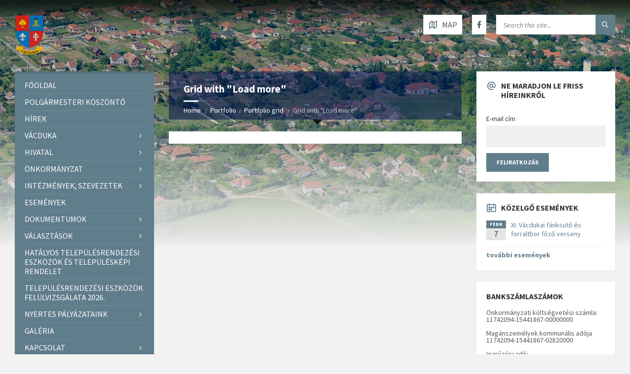

--- FILE ---
content_type: text/html; charset=UTF-8
request_url: https://vacduka.hu/portfolio/portfolio-grid/portfolio-grid-load-more/
body_size: 17285
content:
<!DOCTYPE html>
<html lang="hu-HU">
<head data-template-uri="https://vacduka.hu/wp-content/themes/townpress">
    <meta http-equiv="Content-Type" content="text/html; charset=UTF-8" />
    <meta name="viewport" content="width=device-width, initial-scale=1.0">
    <link rel="profile" href="http://gmpg.org/xfn/11" />
    <link rel="pingback" href="https://vacduka.hu/xmlrpc.php" />
	    <title>Grid with &quot;Load more&quot; | vacduka.hu</title>
<meta name='robots' content='max-image-preview:large' />
<link rel="alternate" hreflang="hu" href="https://vacduka.hu/portfolio/portfolio-grid/portfolio-grid-load-more/" />
<link rel='dns-prefetch' href='//fonts.googleapis.com' />
<link rel='dns-prefetch' href='//s.w.org' />
<link rel='preconnect' href='https://fonts.gstatic.com' crossorigin />
<link rel="alternate" type="application/rss+xml" title="vacduka.hu &raquo; hírcsatorna" href="https://vacduka.hu/feed/" />
<link rel="alternate" type="application/rss+xml" title="vacduka.hu &raquo; hozzászólás hírcsatorna" href="https://vacduka.hu/comments/feed/" />
		<script type="text/javascript">
			window._wpemojiSettings = {"baseUrl":"https:\/\/s.w.org\/images\/core\/emoji\/13.1.0\/72x72\/","ext":".png","svgUrl":"https:\/\/s.w.org\/images\/core\/emoji\/13.1.0\/svg\/","svgExt":".svg","source":{"concatemoji":"https:\/\/vacduka.hu\/wp-includes\/js\/wp-emoji-release.min.js?ver=5.8.12"}};
			!function(e,a,t){var n,r,o,i=a.createElement("canvas"),p=i.getContext&&i.getContext("2d");function s(e,t){var a=String.fromCharCode;p.clearRect(0,0,i.width,i.height),p.fillText(a.apply(this,e),0,0);e=i.toDataURL();return p.clearRect(0,0,i.width,i.height),p.fillText(a.apply(this,t),0,0),e===i.toDataURL()}function c(e){var t=a.createElement("script");t.src=e,t.defer=t.type="text/javascript",a.getElementsByTagName("head")[0].appendChild(t)}for(o=Array("flag","emoji"),t.supports={everything:!0,everythingExceptFlag:!0},r=0;r<o.length;r++)t.supports[o[r]]=function(e){if(!p||!p.fillText)return!1;switch(p.textBaseline="top",p.font="600 32px Arial",e){case"flag":return s([127987,65039,8205,9895,65039],[127987,65039,8203,9895,65039])?!1:!s([55356,56826,55356,56819],[55356,56826,8203,55356,56819])&&!s([55356,57332,56128,56423,56128,56418,56128,56421,56128,56430,56128,56423,56128,56447],[55356,57332,8203,56128,56423,8203,56128,56418,8203,56128,56421,8203,56128,56430,8203,56128,56423,8203,56128,56447]);case"emoji":return!s([10084,65039,8205,55357,56613],[10084,65039,8203,55357,56613])}return!1}(o[r]),t.supports.everything=t.supports.everything&&t.supports[o[r]],"flag"!==o[r]&&(t.supports.everythingExceptFlag=t.supports.everythingExceptFlag&&t.supports[o[r]]);t.supports.everythingExceptFlag=t.supports.everythingExceptFlag&&!t.supports.flag,t.DOMReady=!1,t.readyCallback=function(){t.DOMReady=!0},t.supports.everything||(n=function(){t.readyCallback()},a.addEventListener?(a.addEventListener("DOMContentLoaded",n,!1),e.addEventListener("load",n,!1)):(e.attachEvent("onload",n),a.attachEvent("onreadystatechange",function(){"complete"===a.readyState&&t.readyCallback()})),(n=t.source||{}).concatemoji?c(n.concatemoji):n.wpemoji&&n.twemoji&&(c(n.twemoji),c(n.wpemoji)))}(window,document,window._wpemojiSettings);
		</script>
		<style type="text/css">
img.wp-smiley,
img.emoji {
	display: inline !important;
	border: none !important;
	box-shadow: none !important;
	height: 1em !important;
	width: 1em !important;
	margin: 0 .07em !important;
	vertical-align: -0.1em !important;
	background: none !important;
	padding: 0 !important;
}
</style>
	<link rel='stylesheet' id='wp-block-library-css'  href='https://vacduka.hu/wp-includes/css/dist/block-library/style.min.css?ver=5.8.12' type='text/css' media='all' />
<style id='extendify-gutenberg-patterns-and-templates-utilities-inline-css' type='text/css'>
.ext-absolute{position:absolute!important}.ext-relative{position:relative!important}.ext-top-base{top:var(--wp--style--block-gap,1.75rem)!important}.ext-top-lg{top:var(--extendify--spacing--large,3rem)!important}.ext--top-base{top:calc(var(--wp--style--block-gap, 1.75rem)*-1)!important}.ext--top-lg{top:calc(var(--extendify--spacing--large, 3rem)*-1)!important}.ext-right-base{right:var(--wp--style--block-gap,1.75rem)!important}.ext-right-lg{right:var(--extendify--spacing--large,3rem)!important}.ext--right-base{right:calc(var(--wp--style--block-gap, 1.75rem)*-1)!important}.ext--right-lg{right:calc(var(--extendify--spacing--large, 3rem)*-1)!important}.ext-bottom-base{bottom:var(--wp--style--block-gap,1.75rem)!important}.ext-bottom-lg{bottom:var(--extendify--spacing--large,3rem)!important}.ext--bottom-base{bottom:calc(var(--wp--style--block-gap, 1.75rem)*-1)!important}.ext--bottom-lg{bottom:calc(var(--extendify--spacing--large, 3rem)*-1)!important}.ext-left-base{left:var(--wp--style--block-gap,1.75rem)!important}.ext-left-lg{left:var(--extendify--spacing--large,3rem)!important}.ext--left-base{left:calc(var(--wp--style--block-gap, 1.75rem)*-1)!important}.ext--left-lg{left:calc(var(--extendify--spacing--large, 3rem)*-1)!important}.ext-order-1{order:1!important}.ext-order-2{order:2!important}.ext-col-auto{grid-column:auto!important}.ext-col-span-1{grid-column:span 1/span 1!important}.ext-col-span-2{grid-column:span 2/span 2!important}.ext-col-span-3{grid-column:span 3/span 3!important}.ext-col-span-4{grid-column:span 4/span 4!important}.ext-col-span-5{grid-column:span 5/span 5!important}.ext-col-span-6{grid-column:span 6/span 6!important}.ext-col-span-7{grid-column:span 7/span 7!important}.ext-col-span-8{grid-column:span 8/span 8!important}.ext-col-span-9{grid-column:span 9/span 9!important}.ext-col-span-10{grid-column:span 10/span 10!important}.ext-col-span-11{grid-column:span 11/span 11!important}.ext-col-span-12{grid-column:span 12/span 12!important}.ext-col-span-full{grid-column:1/-1!important}.ext-col-start-1{grid-column-start:1!important}.ext-col-start-2{grid-column-start:2!important}.ext-col-start-3{grid-column-start:3!important}.ext-col-start-4{grid-column-start:4!important}.ext-col-start-5{grid-column-start:5!important}.ext-col-start-6{grid-column-start:6!important}.ext-col-start-7{grid-column-start:7!important}.ext-col-start-8{grid-column-start:8!important}.ext-col-start-9{grid-column-start:9!important}.ext-col-start-10{grid-column-start:10!important}.ext-col-start-11{grid-column-start:11!important}.ext-col-start-12{grid-column-start:12!important}.ext-col-start-13{grid-column-start:13!important}.ext-col-start-auto{grid-column-start:auto!important}.ext-col-end-1{grid-column-end:1!important}.ext-col-end-2{grid-column-end:2!important}.ext-col-end-3{grid-column-end:3!important}.ext-col-end-4{grid-column-end:4!important}.ext-col-end-5{grid-column-end:5!important}.ext-col-end-6{grid-column-end:6!important}.ext-col-end-7{grid-column-end:7!important}.ext-col-end-8{grid-column-end:8!important}.ext-col-end-9{grid-column-end:9!important}.ext-col-end-10{grid-column-end:10!important}.ext-col-end-11{grid-column-end:11!important}.ext-col-end-12{grid-column-end:12!important}.ext-col-end-13{grid-column-end:13!important}.ext-col-end-auto{grid-column-end:auto!important}.ext-row-auto{grid-row:auto!important}.ext-row-span-1{grid-row:span 1/span 1!important}.ext-row-span-2{grid-row:span 2/span 2!important}.ext-row-span-3{grid-row:span 3/span 3!important}.ext-row-span-4{grid-row:span 4/span 4!important}.ext-row-span-5{grid-row:span 5/span 5!important}.ext-row-span-6{grid-row:span 6/span 6!important}.ext-row-span-full{grid-row:1/-1!important}.ext-row-start-1{grid-row-start:1!important}.ext-row-start-2{grid-row-start:2!important}.ext-row-start-3{grid-row-start:3!important}.ext-row-start-4{grid-row-start:4!important}.ext-row-start-5{grid-row-start:5!important}.ext-row-start-6{grid-row-start:6!important}.ext-row-start-7{grid-row-start:7!important}.ext-row-start-auto{grid-row-start:auto!important}.ext-row-end-1{grid-row-end:1!important}.ext-row-end-2{grid-row-end:2!important}.ext-row-end-3{grid-row-end:3!important}.ext-row-end-4{grid-row-end:4!important}.ext-row-end-5{grid-row-end:5!important}.ext-row-end-6{grid-row-end:6!important}.ext-row-end-7{grid-row-end:7!important}.ext-row-end-auto{grid-row-end:auto!important}.ext-m-0:not([style*=margin]){margin:0!important}.ext-m-auto:not([style*=margin]){margin:auto!important}.ext-m-base:not([style*=margin]){margin:var(--wp--style--block-gap,1.75rem)!important}.ext-m-lg:not([style*=margin]){margin:var(--extendify--spacing--large,3rem)!important}.ext--m-base:not([style*=margin]){margin:calc(var(--wp--style--block-gap, 1.75rem)*-1)!important}.ext--m-lg:not([style*=margin]){margin:calc(var(--extendify--spacing--large, 3rem)*-1)!important}.ext-mx-0:not([style*=margin]){margin-left:0!important;margin-right:0!important}.ext-mx-auto:not([style*=margin]){margin-left:auto!important;margin-right:auto!important}.ext-mx-base:not([style*=margin]){margin-left:var(--wp--style--block-gap,1.75rem)!important;margin-right:var(--wp--style--block-gap,1.75rem)!important}.ext-mx-lg:not([style*=margin]){margin-left:var(--extendify--spacing--large,3rem)!important;margin-right:var(--extendify--spacing--large,3rem)!important}.ext--mx-base:not([style*=margin]){margin-left:calc(var(--wp--style--block-gap, 1.75rem)*-1)!important;margin-right:calc(var(--wp--style--block-gap, 1.75rem)*-1)!important}.ext--mx-lg:not([style*=margin]){margin-left:calc(var(--extendify--spacing--large, 3rem)*-1)!important;margin-right:calc(var(--extendify--spacing--large, 3rem)*-1)!important}.ext-my-0:not([style*=margin]){margin-bottom:0!important;margin-top:0!important}.ext-my-auto:not([style*=margin]){margin-bottom:auto!important;margin-top:auto!important}.ext-my-base:not([style*=margin]){margin-bottom:var(--wp--style--block-gap,1.75rem)!important;margin-top:var(--wp--style--block-gap,1.75rem)!important}.ext-my-lg:not([style*=margin]){margin-bottom:var(--extendify--spacing--large,3rem)!important;margin-top:var(--extendify--spacing--large,3rem)!important}.ext--my-base:not([style*=margin]){margin-bottom:calc(var(--wp--style--block-gap, 1.75rem)*-1)!important;margin-top:calc(var(--wp--style--block-gap, 1.75rem)*-1)!important}.ext--my-lg:not([style*=margin]){margin-bottom:calc(var(--extendify--spacing--large, 3rem)*-1)!important;margin-top:calc(var(--extendify--spacing--large, 3rem)*-1)!important}.ext-mt-0:not([style*=margin]){margin-top:0!important}.ext-mt-auto:not([style*=margin]){margin-top:auto!important}.ext-mt-base:not([style*=margin]){margin-top:var(--wp--style--block-gap,1.75rem)!important}.ext-mt-lg:not([style*=margin]){margin-top:var(--extendify--spacing--large,3rem)!important}.ext--mt-base:not([style*=margin]){margin-top:calc(var(--wp--style--block-gap, 1.75rem)*-1)!important}.ext--mt-lg:not([style*=margin]){margin-top:calc(var(--extendify--spacing--large, 3rem)*-1)!important}.ext-mr-0:not([style*=margin]){margin-right:0!important}.ext-mr-auto:not([style*=margin]){margin-right:auto!important}.ext-mr-base:not([style*=margin]){margin-right:var(--wp--style--block-gap,1.75rem)!important}.ext-mr-lg:not([style*=margin]){margin-right:var(--extendify--spacing--large,3rem)!important}.ext--mr-base:not([style*=margin]){margin-right:calc(var(--wp--style--block-gap, 1.75rem)*-1)!important}.ext--mr-lg:not([style*=margin]){margin-right:calc(var(--extendify--spacing--large, 3rem)*-1)!important}.ext-mb-0:not([style*=margin]){margin-bottom:0!important}.ext-mb-auto:not([style*=margin]){margin-bottom:auto!important}.ext-mb-base:not([style*=margin]){margin-bottom:var(--wp--style--block-gap,1.75rem)!important}.ext-mb-lg:not([style*=margin]){margin-bottom:var(--extendify--spacing--large,3rem)!important}.ext--mb-base:not([style*=margin]){margin-bottom:calc(var(--wp--style--block-gap, 1.75rem)*-1)!important}.ext--mb-lg:not([style*=margin]){margin-bottom:calc(var(--extendify--spacing--large, 3rem)*-1)!important}.ext-ml-0:not([style*=margin]){margin-left:0!important}.ext-ml-auto:not([style*=margin]){margin-left:auto!important}.ext-ml-base:not([style*=margin]){margin-left:var(--wp--style--block-gap,1.75rem)!important}.ext-ml-lg:not([style*=margin]){margin-left:var(--extendify--spacing--large,3rem)!important}.ext--ml-base:not([style*=margin]){margin-left:calc(var(--wp--style--block-gap, 1.75rem)*-1)!important}.ext--ml-lg:not([style*=margin]){margin-left:calc(var(--extendify--spacing--large, 3rem)*-1)!important}.ext-block{display:block!important}.ext-inline-block{display:inline-block!important}.ext-inline{display:inline!important}.ext-flex{display:flex!important}.ext-inline-flex{display:inline-flex!important}.ext-grid{display:grid!important}.ext-inline-grid{display:inline-grid!important}.ext-hidden{display:none!important}.ext-w-auto{width:auto!important}.ext-w-full{width:100%!important}.ext-max-w-full{max-width:100%!important}.ext-flex-1{flex:1 1 0%!important}.ext-flex-auto{flex:1 1 auto!important}.ext-flex-initial{flex:0 1 auto!important}.ext-flex-none{flex:none!important}.ext-flex-shrink-0{flex-shrink:0!important}.ext-flex-shrink{flex-shrink:1!important}.ext-flex-grow-0{flex-grow:0!important}.ext-flex-grow{flex-grow:1!important}.ext-list-none{list-style-type:none!important}.ext-grid-cols-1{grid-template-columns:repeat(1,minmax(0,1fr))!important}.ext-grid-cols-2{grid-template-columns:repeat(2,minmax(0,1fr))!important}.ext-grid-cols-3{grid-template-columns:repeat(3,minmax(0,1fr))!important}.ext-grid-cols-4{grid-template-columns:repeat(4,minmax(0,1fr))!important}.ext-grid-cols-5{grid-template-columns:repeat(5,minmax(0,1fr))!important}.ext-grid-cols-6{grid-template-columns:repeat(6,minmax(0,1fr))!important}.ext-grid-cols-7{grid-template-columns:repeat(7,minmax(0,1fr))!important}.ext-grid-cols-8{grid-template-columns:repeat(8,minmax(0,1fr))!important}.ext-grid-cols-9{grid-template-columns:repeat(9,minmax(0,1fr))!important}.ext-grid-cols-10{grid-template-columns:repeat(10,minmax(0,1fr))!important}.ext-grid-cols-11{grid-template-columns:repeat(11,minmax(0,1fr))!important}.ext-grid-cols-12{grid-template-columns:repeat(12,minmax(0,1fr))!important}.ext-grid-cols-none{grid-template-columns:none!important}.ext-grid-rows-1{grid-template-rows:repeat(1,minmax(0,1fr))!important}.ext-grid-rows-2{grid-template-rows:repeat(2,minmax(0,1fr))!important}.ext-grid-rows-3{grid-template-rows:repeat(3,minmax(0,1fr))!important}.ext-grid-rows-4{grid-template-rows:repeat(4,minmax(0,1fr))!important}.ext-grid-rows-5{grid-template-rows:repeat(5,minmax(0,1fr))!important}.ext-grid-rows-6{grid-template-rows:repeat(6,minmax(0,1fr))!important}.ext-grid-rows-none{grid-template-rows:none!important}.ext-flex-row{flex-direction:row!important}.ext-flex-row-reverse{flex-direction:row-reverse!important}.ext-flex-col{flex-direction:column!important}.ext-flex-col-reverse{flex-direction:column-reverse!important}.ext-flex-wrap{flex-wrap:wrap!important}.ext-flex-wrap-reverse{flex-wrap:wrap-reverse!important}.ext-flex-nowrap{flex-wrap:nowrap!important}.ext-items-start{align-items:flex-start!important}.ext-items-end{align-items:flex-end!important}.ext-items-center{align-items:center!important}.ext-items-baseline{align-items:baseline!important}.ext-items-stretch{align-items:stretch!important}.ext-justify-start{justify-content:flex-start!important}.ext-justify-end{justify-content:flex-end!important}.ext-justify-center{justify-content:center!important}.ext-justify-between{justify-content:space-between!important}.ext-justify-around{justify-content:space-around!important}.ext-justify-evenly{justify-content:space-evenly!important}.ext-justify-items-start{justify-items:start!important}.ext-justify-items-end{justify-items:end!important}.ext-justify-items-center{justify-items:center!important}.ext-justify-items-stretch{justify-items:stretch!important}.ext-gap-0{gap:0!important}.ext-gap-base{gap:var(--wp--style--block-gap,1.75rem)!important}.ext-gap-lg{gap:var(--extendify--spacing--large,3rem)!important}.ext-gap-x-0{-moz-column-gap:0!important;column-gap:0!important}.ext-gap-x-base{-moz-column-gap:var(--wp--style--block-gap,1.75rem)!important;column-gap:var(--wp--style--block-gap,1.75rem)!important}.ext-gap-x-lg{-moz-column-gap:var(--extendify--spacing--large,3rem)!important;column-gap:var(--extendify--spacing--large,3rem)!important}.ext-gap-y-0{row-gap:0!important}.ext-gap-y-base{row-gap:var(--wp--style--block-gap,1.75rem)!important}.ext-gap-y-lg{row-gap:var(--extendify--spacing--large,3rem)!important}.ext-justify-self-auto{justify-self:auto!important}.ext-justify-self-start{justify-self:start!important}.ext-justify-self-end{justify-self:end!important}.ext-justify-self-center{justify-self:center!important}.ext-justify-self-stretch{justify-self:stretch!important}.ext-rounded-none{border-radius:0!important}.ext-rounded-full{border-radius:9999px!important}.ext-rounded-t-none{border-top-left-radius:0!important;border-top-right-radius:0!important}.ext-rounded-t-full{border-top-left-radius:9999px!important;border-top-right-radius:9999px!important}.ext-rounded-r-none{border-bottom-right-radius:0!important;border-top-right-radius:0!important}.ext-rounded-r-full{border-bottom-right-radius:9999px!important;border-top-right-radius:9999px!important}.ext-rounded-b-none{border-bottom-left-radius:0!important;border-bottom-right-radius:0!important}.ext-rounded-b-full{border-bottom-left-radius:9999px!important;border-bottom-right-radius:9999px!important}.ext-rounded-l-none{border-bottom-left-radius:0!important;border-top-left-radius:0!important}.ext-rounded-l-full{border-bottom-left-radius:9999px!important;border-top-left-radius:9999px!important}.ext-rounded-tl-none{border-top-left-radius:0!important}.ext-rounded-tl-full{border-top-left-radius:9999px!important}.ext-rounded-tr-none{border-top-right-radius:0!important}.ext-rounded-tr-full{border-top-right-radius:9999px!important}.ext-rounded-br-none{border-bottom-right-radius:0!important}.ext-rounded-br-full{border-bottom-right-radius:9999px!important}.ext-rounded-bl-none{border-bottom-left-radius:0!important}.ext-rounded-bl-full{border-bottom-left-radius:9999px!important}.ext-border-0{border-width:0!important}.ext-border-t-0{border-top-width:0!important}.ext-border-r-0{border-right-width:0!important}.ext-border-b-0{border-bottom-width:0!important}.ext-border-l-0{border-left-width:0!important}.ext-p-0:not([style*=padding]){padding:0!important}.ext-p-base:not([style*=padding]){padding:var(--wp--style--block-gap,1.75rem)!important}.ext-p-lg:not([style*=padding]){padding:var(--extendify--spacing--large,3rem)!important}.ext-px-0:not([style*=padding]){padding-left:0!important;padding-right:0!important}.ext-px-base:not([style*=padding]){padding-left:var(--wp--style--block-gap,1.75rem)!important;padding-right:var(--wp--style--block-gap,1.75rem)!important}.ext-px-lg:not([style*=padding]){padding-left:var(--extendify--spacing--large,3rem)!important;padding-right:var(--extendify--spacing--large,3rem)!important}.ext-py-0:not([style*=padding]){padding-bottom:0!important;padding-top:0!important}.ext-py-base:not([style*=padding]){padding-bottom:var(--wp--style--block-gap,1.75rem)!important;padding-top:var(--wp--style--block-gap,1.75rem)!important}.ext-py-lg:not([style*=padding]){padding-bottom:var(--extendify--spacing--large,3rem)!important;padding-top:var(--extendify--spacing--large,3rem)!important}.ext-pt-0:not([style*=padding]){padding-top:0!important}.ext-pt-base:not([style*=padding]){padding-top:var(--wp--style--block-gap,1.75rem)!important}.ext-pt-lg:not([style*=padding]){padding-top:var(--extendify--spacing--large,3rem)!important}.ext-pr-0:not([style*=padding]){padding-right:0!important}.ext-pr-base:not([style*=padding]){padding-right:var(--wp--style--block-gap,1.75rem)!important}.ext-pr-lg:not([style*=padding]){padding-right:var(--extendify--spacing--large,3rem)!important}.ext-pb-0:not([style*=padding]){padding-bottom:0!important}.ext-pb-base:not([style*=padding]){padding-bottom:var(--wp--style--block-gap,1.75rem)!important}.ext-pb-lg:not([style*=padding]){padding-bottom:var(--extendify--spacing--large,3rem)!important}.ext-pl-0:not([style*=padding]){padding-left:0!important}.ext-pl-base:not([style*=padding]){padding-left:var(--wp--style--block-gap,1.75rem)!important}.ext-pl-lg:not([style*=padding]){padding-left:var(--extendify--spacing--large,3rem)!important}.ext-text-left{text-align:left!important}.ext-text-center{text-align:center!important}.ext-text-right{text-align:right!important}.ext-leading-none{line-height:1!important}.ext-leading-tight{line-height:1.25!important}.ext-leading-snug{line-height:1.375!important}.ext-leading-normal{line-height:1.5!important}.ext-leading-relaxed{line-height:1.625!important}.ext-leading-loose{line-height:2!important}.clip-path--rhombus img{-webkit-clip-path:polygon(15% 6%,80% 29%,84% 93%,23% 69%);clip-path:polygon(15% 6%,80% 29%,84% 93%,23% 69%)}.clip-path--diamond img{-webkit-clip-path:polygon(5% 29%,60% 2%,91% 64%,36% 89%);clip-path:polygon(5% 29%,60% 2%,91% 64%,36% 89%)}.clip-path--rhombus-alt img{-webkit-clip-path:polygon(14% 9%,85% 24%,91% 89%,19% 76%);clip-path:polygon(14% 9%,85% 24%,91% 89%,19% 76%)}.wp-block-columns[class*=fullwidth-cols]{margin-bottom:unset}.wp-block-column.editor\:pointer-events-none{margin-bottom:0!important;margin-top:0!important}.is-root-container.block-editor-block-list__layout>[data-align=full]:not(:first-of-type)>.wp-block-column.editor\:pointer-events-none,.is-root-container.block-editor-block-list__layout>[data-align=wide]>.wp-block-column.editor\:pointer-events-none{margin-top:calc(var(--wp--style--block-gap, 28px)*-1)!important}.ext .wp-block-columns .wp-block-column[style*=padding]{padding-left:0!important;padding-right:0!important}.ext .wp-block-columns+.wp-block-columns:not([class*=mt-]):not([class*=my-]):not([style*=margin]){margin-top:0!important}[class*=fullwidth-cols] .wp-block-column:first-child,[class*=fullwidth-cols] .wp-block-group:first-child{margin-top:0}[class*=fullwidth-cols] .wp-block-column:last-child,[class*=fullwidth-cols] .wp-block-group:last-child{margin-bottom:0}[class*=fullwidth-cols] .wp-block-column:first-child>*,[class*=fullwidth-cols] .wp-block-column>:first-child{margin-top:0}.ext .is-not-stacked-on-mobile .wp-block-column,[class*=fullwidth-cols] .wp-block-column>:last-child{margin-bottom:0}.wp-block-columns[class*=fullwidth-cols]:not(.is-not-stacked-on-mobile)>.wp-block-column:not(:last-child){margin-bottom:var(--wp--style--block-gap,1.75rem)}@media (min-width:782px){.wp-block-columns[class*=fullwidth-cols]:not(.is-not-stacked-on-mobile)>.wp-block-column:not(:last-child){margin-bottom:0}}.wp-block-columns[class*=fullwidth-cols].is-not-stacked-on-mobile>.wp-block-column{margin-bottom:0!important}@media (min-width:600px) and (max-width:781px){.wp-block-columns[class*=fullwidth-cols]:not(.is-not-stacked-on-mobile)>.wp-block-column:nth-child(2n){margin-left:var(--wp--style--block-gap,2em)}}@media (max-width:781px){.tablet\:fullwidth-cols.wp-block-columns:not(.is-not-stacked-on-mobile){flex-wrap:wrap}.tablet\:fullwidth-cols.wp-block-columns:not(.is-not-stacked-on-mobile)>.wp-block-column,.tablet\:fullwidth-cols.wp-block-columns:not(.is-not-stacked-on-mobile)>.wp-block-column:not([style*=margin]){margin-left:0!important}.tablet\:fullwidth-cols.wp-block-columns:not(.is-not-stacked-on-mobile)>.wp-block-column{flex-basis:100%!important}}@media (max-width:1079px){.desktop\:fullwidth-cols.wp-block-columns:not(.is-not-stacked-on-mobile){flex-wrap:wrap}.desktop\:fullwidth-cols.wp-block-columns:not(.is-not-stacked-on-mobile)>.wp-block-column,.desktop\:fullwidth-cols.wp-block-columns:not(.is-not-stacked-on-mobile)>.wp-block-column:not([style*=margin]){margin-left:0!important}.desktop\:fullwidth-cols.wp-block-columns:not(.is-not-stacked-on-mobile)>.wp-block-column{flex-basis:100%!important}.desktop\:fullwidth-cols.wp-block-columns:not(.is-not-stacked-on-mobile)>.wp-block-column:not(:last-child){margin-bottom:var(--wp--style--block-gap,1.75rem)!important}}.direction-rtl{direction:rtl}.direction-ltr{direction:ltr}.is-style-inline-list{padding-left:0!important}.is-style-inline-list li{list-style-type:none!important}@media (min-width:782px){.is-style-inline-list li{display:inline!important;margin-right:var(--wp--style--block-gap,1.75rem)!important}}@media (min-width:782px){.is-style-inline-list li:first-child{margin-left:0!important}}@media (min-width:782px){.is-style-inline-list li:last-child{margin-right:0!important}}.bring-to-front{position:relative;z-index:10}.text-stroke{-webkit-text-stroke-color:var(--wp--preset--color--background)}.text-stroke,.text-stroke--primary{-webkit-text-stroke-width:var(
        --wp--custom--typography--text-stroke-width,2px
    )}.text-stroke--primary{-webkit-text-stroke-color:var(--wp--preset--color--primary)}.text-stroke--secondary{-webkit-text-stroke-width:var(
        --wp--custom--typography--text-stroke-width,2px
    );-webkit-text-stroke-color:var(--wp--preset--color--secondary)}.editor\:no-caption .block-editor-rich-text__editable{display:none!important}.editor\:no-inserter .wp-block-column:not(.is-selected)>.block-list-appender,.editor\:no-inserter .wp-block-cover__inner-container>.block-list-appender,.editor\:no-inserter .wp-block-group__inner-container>.block-list-appender,.editor\:no-inserter>.block-list-appender{display:none}.editor\:no-resize .components-resizable-box__handle,.editor\:no-resize .components-resizable-box__handle:after,.editor\:no-resize .components-resizable-box__side-handle:before{display:none;pointer-events:none}.editor\:no-resize .components-resizable-box__container{display:block}.editor\:pointer-events-none{pointer-events:none}.is-style-angled{justify-content:flex-end}.ext .is-style-angled>[class*=_inner-container],.is-style-angled{align-items:center}.is-style-angled .wp-block-cover__image-background,.is-style-angled .wp-block-cover__video-background{-webkit-clip-path:polygon(0 0,30% 0,50% 100%,0 100%);clip-path:polygon(0 0,30% 0,50% 100%,0 100%);z-index:1}@media (min-width:782px){.is-style-angled .wp-block-cover__image-background,.is-style-angled .wp-block-cover__video-background{-webkit-clip-path:polygon(0 0,55% 0,65% 100%,0 100%);clip-path:polygon(0 0,55% 0,65% 100%,0 100%)}}.has-foreground-color{color:var(--wp--preset--color--foreground,#000)!important}.has-foreground-background-color{background-color:var(--wp--preset--color--foreground,#000)!important}.has-background-color{color:var(--wp--preset--color--background,#fff)!important}.has-background-background-color{background-color:var(--wp--preset--color--background,#fff)!important}.has-primary-color{color:var(--wp--preset--color--primary,#4b5563)!important}.has-primary-background-color{background-color:var(--wp--preset--color--primary,#4b5563)!important}.has-secondary-color{color:var(--wp--preset--color--secondary,#9ca3af)!important}.has-secondary-background-color{background-color:var(--wp--preset--color--secondary,#9ca3af)!important}.ext.has-text-color h1,.ext.has-text-color h2,.ext.has-text-color h3,.ext.has-text-color h4,.ext.has-text-color h5,.ext.has-text-color h6,.ext.has-text-color p{color:currentColor}.has-white-color{color:var(--wp--preset--color--white,#fff)!important}.has-black-color{color:var(--wp--preset--color--black,#000)!important}.has-ext-foreground-background-color{background-color:var(
        --wp--preset--color--foreground,var(--wp--preset--color--black,#000)
    )!important}.has-ext-primary-background-color{background-color:var(
        --wp--preset--color--primary,var(--wp--preset--color--cyan-bluish-gray,#000)
    )!important}.wp-block-button__link.has-black-background-color{border-color:var(--wp--preset--color--black,#000)}.wp-block-button__link.has-white-background-color{border-color:var(--wp--preset--color--white,#fff)}.has-ext-small-font-size{font-size:var(--wp--preset--font-size--ext-small)!important}.has-ext-medium-font-size{font-size:var(--wp--preset--font-size--ext-medium)!important}.has-ext-large-font-size{font-size:var(--wp--preset--font-size--ext-large)!important;line-height:1.2}.has-ext-x-large-font-size{font-size:var(--wp--preset--font-size--ext-x-large)!important;line-height:1}.has-ext-xx-large-font-size{font-size:var(--wp--preset--font-size--ext-xx-large)!important;line-height:1}.has-ext-x-large-font-size:not([style*=line-height]),.has-ext-xx-large-font-size:not([style*=line-height]){line-height:1.1}.ext .wp-block-group>*{margin-bottom:0;margin-top:0}.ext .wp-block-group>*+*{margin-bottom:0}.ext .wp-block-group>*+*,.ext h2{margin-top:var(--wp--style--block-gap,1.75rem)}.ext h2{margin-bottom:var(--wp--style--block-gap,1.75rem)}.has-ext-x-large-font-size+h3,.has-ext-x-large-font-size+p{margin-top:.5rem}.ext .wp-block-buttons>.wp-block-button.wp-block-button__width-25{min-width:12rem;width:calc(25% - var(--wp--style--block-gap, .5em)*.75)}.ext .ext-grid>[class*=_inner-container]{display:grid}.ext>[class*=_inner-container]>.ext-grid:not([class*=columns]),.ext>[class*=_inner-container]>.wp-block>.ext-grid:not([class*=columns]){display:initial!important}.ext .ext-grid-cols-1>[class*=_inner-container]{grid-template-columns:repeat(1,minmax(0,1fr))!important}.ext .ext-grid-cols-2>[class*=_inner-container]{grid-template-columns:repeat(2,minmax(0,1fr))!important}.ext .ext-grid-cols-3>[class*=_inner-container]{grid-template-columns:repeat(3,minmax(0,1fr))!important}.ext .ext-grid-cols-4>[class*=_inner-container]{grid-template-columns:repeat(4,minmax(0,1fr))!important}.ext .ext-grid-cols-5>[class*=_inner-container]{grid-template-columns:repeat(5,minmax(0,1fr))!important}.ext .ext-grid-cols-6>[class*=_inner-container]{grid-template-columns:repeat(6,minmax(0,1fr))!important}.ext .ext-grid-cols-7>[class*=_inner-container]{grid-template-columns:repeat(7,minmax(0,1fr))!important}.ext .ext-grid-cols-8>[class*=_inner-container]{grid-template-columns:repeat(8,minmax(0,1fr))!important}.ext .ext-grid-cols-9>[class*=_inner-container]{grid-template-columns:repeat(9,minmax(0,1fr))!important}.ext .ext-grid-cols-10>[class*=_inner-container]{grid-template-columns:repeat(10,minmax(0,1fr))!important}.ext .ext-grid-cols-11>[class*=_inner-container]{grid-template-columns:repeat(11,minmax(0,1fr))!important}.ext .ext-grid-cols-12>[class*=_inner-container]{grid-template-columns:repeat(12,minmax(0,1fr))!important}.ext .ext-grid-cols-13>[class*=_inner-container]{grid-template-columns:repeat(13,minmax(0,1fr))!important}.ext .ext-grid-cols-none>[class*=_inner-container]{grid-template-columns:none!important}.ext .ext-grid-rows-1>[class*=_inner-container]{grid-template-rows:repeat(1,minmax(0,1fr))!important}.ext .ext-grid-rows-2>[class*=_inner-container]{grid-template-rows:repeat(2,minmax(0,1fr))!important}.ext .ext-grid-rows-3>[class*=_inner-container]{grid-template-rows:repeat(3,minmax(0,1fr))!important}.ext .ext-grid-rows-4>[class*=_inner-container]{grid-template-rows:repeat(4,minmax(0,1fr))!important}.ext .ext-grid-rows-5>[class*=_inner-container]{grid-template-rows:repeat(5,minmax(0,1fr))!important}.ext .ext-grid-rows-6>[class*=_inner-container]{grid-template-rows:repeat(6,minmax(0,1fr))!important}.ext .ext-grid-rows-none>[class*=_inner-container]{grid-template-rows:none!important}.ext .ext-items-start>[class*=_inner-container]{align-items:flex-start!important}.ext .ext-items-end>[class*=_inner-container]{align-items:flex-end!important}.ext .ext-items-center>[class*=_inner-container]{align-items:center!important}.ext .ext-items-baseline>[class*=_inner-container]{align-items:baseline!important}.ext .ext-items-stretch>[class*=_inner-container]{align-items:stretch!important}.ext.wp-block-group>:last-child{margin-bottom:0}.ext .wp-block-group__inner-container{padding:0!important}.ext.has-background{padding-left:var(--wp--style--block-gap,1.75rem);padding-right:var(--wp--style--block-gap,1.75rem)}.ext [class*=inner-container]>.alignwide [class*=inner-container],.ext [class*=inner-container]>[data-align=wide] [class*=inner-container]{max-width:var(--responsive--alignwide-width,120rem)}.ext [class*=inner-container]>.alignwide [class*=inner-container]>*,.ext [class*=inner-container]>[data-align=wide] [class*=inner-container]>*{max-width:100%!important}.ext .wp-block-image{position:relative;text-align:center}.ext .wp-block-image img{display:inline-block;vertical-align:middle}body{--extendify--spacing--large:var(
        --wp--custom--spacing--large,clamp(2em,8vw,8em)
    );--wp--preset--font-size--ext-small:1rem;--wp--preset--font-size--ext-medium:1.125rem;--wp--preset--font-size--ext-large:clamp(1.65rem,3.5vw,2.15rem);--wp--preset--font-size--ext-x-large:clamp(3rem,6vw,4.75rem);--wp--preset--font-size--ext-xx-large:clamp(3.25rem,7.5vw,5.75rem);--wp--preset--color--black:#000;--wp--preset--color--white:#fff}.ext *{box-sizing:border-box}.block-editor-block-preview__content-iframe .ext [data-type="core/spacer"] .components-resizable-box__container{background:transparent!important}.block-editor-block-preview__content-iframe .ext [data-type="core/spacer"] .block-library-spacer__resize-container:before{display:none!important}.ext .wp-block-group__inner-container figure.wp-block-gallery.alignfull{margin-bottom:unset;margin-top:unset}.ext .alignwide{margin-left:auto!important;margin-right:auto!important}.is-root-container.block-editor-block-list__layout>[data-align=full]:not(:first-of-type)>.ext-my-0,.is-root-container.block-editor-block-list__layout>[data-align=wide]>.ext-my-0:not([style*=margin]){margin-top:calc(var(--wp--style--block-gap, 28px)*-1)!important}.block-editor-block-preview__content-iframe .preview\:min-h-50{min-height:50vw!important}.block-editor-block-preview__content-iframe .preview\:min-h-60{min-height:60vw!important}.block-editor-block-preview__content-iframe .preview\:min-h-70{min-height:70vw!important}.block-editor-block-preview__content-iframe .preview\:min-h-80{min-height:80vw!important}.block-editor-block-preview__content-iframe .preview\:min-h-100{min-height:100vw!important}.ext-mr-0.alignfull:not([style*=margin]):not([style*=margin]){margin-right:0!important}.ext-ml-0:not([style*=margin]):not([style*=margin]){margin-left:0!important}.is-root-container .wp-block[data-align=full]>.ext-mx-0:not([style*=margin]):not([style*=margin]){margin-left:calc(var(--wp--custom--spacing--outer, 0)*1)!important;margin-right:calc(var(--wp--custom--spacing--outer, 0)*1)!important;overflow:hidden;width:unset}@media (min-width:782px){.tablet\:ext-absolute{position:absolute!important}.tablet\:ext-relative{position:relative!important}.tablet\:ext-top-base{top:var(--wp--style--block-gap,1.75rem)!important}.tablet\:ext-top-lg{top:var(--extendify--spacing--large,3rem)!important}.tablet\:ext--top-base{top:calc(var(--wp--style--block-gap, 1.75rem)*-1)!important}.tablet\:ext--top-lg{top:calc(var(--extendify--spacing--large, 3rem)*-1)!important}.tablet\:ext-right-base{right:var(--wp--style--block-gap,1.75rem)!important}.tablet\:ext-right-lg{right:var(--extendify--spacing--large,3rem)!important}.tablet\:ext--right-base{right:calc(var(--wp--style--block-gap, 1.75rem)*-1)!important}.tablet\:ext--right-lg{right:calc(var(--extendify--spacing--large, 3rem)*-1)!important}.tablet\:ext-bottom-base{bottom:var(--wp--style--block-gap,1.75rem)!important}.tablet\:ext-bottom-lg{bottom:var(--extendify--spacing--large,3rem)!important}.tablet\:ext--bottom-base{bottom:calc(var(--wp--style--block-gap, 1.75rem)*-1)!important}.tablet\:ext--bottom-lg{bottom:calc(var(--extendify--spacing--large, 3rem)*-1)!important}.tablet\:ext-left-base{left:var(--wp--style--block-gap,1.75rem)!important}.tablet\:ext-left-lg{left:var(--extendify--spacing--large,3rem)!important}.tablet\:ext--left-base{left:calc(var(--wp--style--block-gap, 1.75rem)*-1)!important}.tablet\:ext--left-lg{left:calc(var(--extendify--spacing--large, 3rem)*-1)!important}.tablet\:ext-order-1{order:1!important}.tablet\:ext-order-2{order:2!important}.tablet\:ext-m-0:not([style*=margin]){margin:0!important}.tablet\:ext-m-auto:not([style*=margin]){margin:auto!important}.tablet\:ext-m-base:not([style*=margin]){margin:var(--wp--style--block-gap,1.75rem)!important}.tablet\:ext-m-lg:not([style*=margin]){margin:var(--extendify--spacing--large,3rem)!important}.tablet\:ext--m-base:not([style*=margin]){margin:calc(var(--wp--style--block-gap, 1.75rem)*-1)!important}.tablet\:ext--m-lg:not([style*=margin]){margin:calc(var(--extendify--spacing--large, 3rem)*-1)!important}.tablet\:ext-mx-0:not([style*=margin]){margin-left:0!important;margin-right:0!important}.tablet\:ext-mx-auto:not([style*=margin]){margin-left:auto!important;margin-right:auto!important}.tablet\:ext-mx-base:not([style*=margin]){margin-left:var(--wp--style--block-gap,1.75rem)!important;margin-right:var(--wp--style--block-gap,1.75rem)!important}.tablet\:ext-mx-lg:not([style*=margin]){margin-left:var(--extendify--spacing--large,3rem)!important;margin-right:var(--extendify--spacing--large,3rem)!important}.tablet\:ext--mx-base:not([style*=margin]){margin-left:calc(var(--wp--style--block-gap, 1.75rem)*-1)!important;margin-right:calc(var(--wp--style--block-gap, 1.75rem)*-1)!important}.tablet\:ext--mx-lg:not([style*=margin]){margin-left:calc(var(--extendify--spacing--large, 3rem)*-1)!important;margin-right:calc(var(--extendify--spacing--large, 3rem)*-1)!important}.tablet\:ext-my-0:not([style*=margin]){margin-bottom:0!important;margin-top:0!important}.tablet\:ext-my-auto:not([style*=margin]){margin-bottom:auto!important;margin-top:auto!important}.tablet\:ext-my-base:not([style*=margin]){margin-bottom:var(--wp--style--block-gap,1.75rem)!important;margin-top:var(--wp--style--block-gap,1.75rem)!important}.tablet\:ext-my-lg:not([style*=margin]){margin-bottom:var(--extendify--spacing--large,3rem)!important;margin-top:var(--extendify--spacing--large,3rem)!important}.tablet\:ext--my-base:not([style*=margin]){margin-bottom:calc(var(--wp--style--block-gap, 1.75rem)*-1)!important;margin-top:calc(var(--wp--style--block-gap, 1.75rem)*-1)!important}.tablet\:ext--my-lg:not([style*=margin]){margin-bottom:calc(var(--extendify--spacing--large, 3rem)*-1)!important;margin-top:calc(var(--extendify--spacing--large, 3rem)*-1)!important}.tablet\:ext-mt-0:not([style*=margin]){margin-top:0!important}.tablet\:ext-mt-auto:not([style*=margin]){margin-top:auto!important}.tablet\:ext-mt-base:not([style*=margin]){margin-top:var(--wp--style--block-gap,1.75rem)!important}.tablet\:ext-mt-lg:not([style*=margin]){margin-top:var(--extendify--spacing--large,3rem)!important}.tablet\:ext--mt-base:not([style*=margin]){margin-top:calc(var(--wp--style--block-gap, 1.75rem)*-1)!important}.tablet\:ext--mt-lg:not([style*=margin]){margin-top:calc(var(--extendify--spacing--large, 3rem)*-1)!important}.tablet\:ext-mr-0:not([style*=margin]){margin-right:0!important}.tablet\:ext-mr-auto:not([style*=margin]){margin-right:auto!important}.tablet\:ext-mr-base:not([style*=margin]){margin-right:var(--wp--style--block-gap,1.75rem)!important}.tablet\:ext-mr-lg:not([style*=margin]){margin-right:var(--extendify--spacing--large,3rem)!important}.tablet\:ext--mr-base:not([style*=margin]){margin-right:calc(var(--wp--style--block-gap, 1.75rem)*-1)!important}.tablet\:ext--mr-lg:not([style*=margin]){margin-right:calc(var(--extendify--spacing--large, 3rem)*-1)!important}.tablet\:ext-mb-0:not([style*=margin]){margin-bottom:0!important}.tablet\:ext-mb-auto:not([style*=margin]){margin-bottom:auto!important}.tablet\:ext-mb-base:not([style*=margin]){margin-bottom:var(--wp--style--block-gap,1.75rem)!important}.tablet\:ext-mb-lg:not([style*=margin]){margin-bottom:var(--extendify--spacing--large,3rem)!important}.tablet\:ext--mb-base:not([style*=margin]){margin-bottom:calc(var(--wp--style--block-gap, 1.75rem)*-1)!important}.tablet\:ext--mb-lg:not([style*=margin]){margin-bottom:calc(var(--extendify--spacing--large, 3rem)*-1)!important}.tablet\:ext-ml-0:not([style*=margin]){margin-left:0!important}.tablet\:ext-ml-auto:not([style*=margin]){margin-left:auto!important}.tablet\:ext-ml-base:not([style*=margin]){margin-left:var(--wp--style--block-gap,1.75rem)!important}.tablet\:ext-ml-lg:not([style*=margin]){margin-left:var(--extendify--spacing--large,3rem)!important}.tablet\:ext--ml-base:not([style*=margin]){margin-left:calc(var(--wp--style--block-gap, 1.75rem)*-1)!important}.tablet\:ext--ml-lg:not([style*=margin]){margin-left:calc(var(--extendify--spacing--large, 3rem)*-1)!important}.tablet\:ext-block{display:block!important}.tablet\:ext-inline-block{display:inline-block!important}.tablet\:ext-inline{display:inline!important}.tablet\:ext-flex{display:flex!important}.tablet\:ext-inline-flex{display:inline-flex!important}.tablet\:ext-grid{display:grid!important}.tablet\:ext-inline-grid{display:inline-grid!important}.tablet\:ext-hidden{display:none!important}.tablet\:ext-w-auto{width:auto!important}.tablet\:ext-w-full{width:100%!important}.tablet\:ext-max-w-full{max-width:100%!important}.tablet\:ext-flex-1{flex:1 1 0%!important}.tablet\:ext-flex-auto{flex:1 1 auto!important}.tablet\:ext-flex-initial{flex:0 1 auto!important}.tablet\:ext-flex-none{flex:none!important}.tablet\:ext-flex-shrink-0{flex-shrink:0!important}.tablet\:ext-flex-shrink{flex-shrink:1!important}.tablet\:ext-flex-grow-0{flex-grow:0!important}.tablet\:ext-flex-grow{flex-grow:1!important}.tablet\:ext-list-none{list-style-type:none!important}.tablet\:ext-grid-cols-1{grid-template-columns:repeat(1,minmax(0,1fr))!important}.tablet\:ext-grid-cols-2{grid-template-columns:repeat(2,minmax(0,1fr))!important}.tablet\:ext-grid-cols-3{grid-template-columns:repeat(3,minmax(0,1fr))!important}.tablet\:ext-grid-cols-4{grid-template-columns:repeat(4,minmax(0,1fr))!important}.tablet\:ext-grid-cols-5{grid-template-columns:repeat(5,minmax(0,1fr))!important}.tablet\:ext-grid-cols-6{grid-template-columns:repeat(6,minmax(0,1fr))!important}.tablet\:ext-grid-cols-7{grid-template-columns:repeat(7,minmax(0,1fr))!important}.tablet\:ext-grid-cols-8{grid-template-columns:repeat(8,minmax(0,1fr))!important}.tablet\:ext-grid-cols-9{grid-template-columns:repeat(9,minmax(0,1fr))!important}.tablet\:ext-grid-cols-10{grid-template-columns:repeat(10,minmax(0,1fr))!important}.tablet\:ext-grid-cols-11{grid-template-columns:repeat(11,minmax(0,1fr))!important}.tablet\:ext-grid-cols-12{grid-template-columns:repeat(12,minmax(0,1fr))!important}.tablet\:ext-grid-cols-none{grid-template-columns:none!important}.tablet\:ext-flex-row{flex-direction:row!important}.tablet\:ext-flex-row-reverse{flex-direction:row-reverse!important}.tablet\:ext-flex-col{flex-direction:column!important}.tablet\:ext-flex-col-reverse{flex-direction:column-reverse!important}.tablet\:ext-flex-wrap{flex-wrap:wrap!important}.tablet\:ext-flex-wrap-reverse{flex-wrap:wrap-reverse!important}.tablet\:ext-flex-nowrap{flex-wrap:nowrap!important}.tablet\:ext-items-start{align-items:flex-start!important}.tablet\:ext-items-end{align-items:flex-end!important}.tablet\:ext-items-center{align-items:center!important}.tablet\:ext-items-baseline{align-items:baseline!important}.tablet\:ext-items-stretch{align-items:stretch!important}.tablet\:ext-justify-start{justify-content:flex-start!important}.tablet\:ext-justify-end{justify-content:flex-end!important}.tablet\:ext-justify-center{justify-content:center!important}.tablet\:ext-justify-between{justify-content:space-between!important}.tablet\:ext-justify-around{justify-content:space-around!important}.tablet\:ext-justify-evenly{justify-content:space-evenly!important}.tablet\:ext-justify-items-start{justify-items:start!important}.tablet\:ext-justify-items-end{justify-items:end!important}.tablet\:ext-justify-items-center{justify-items:center!important}.tablet\:ext-justify-items-stretch{justify-items:stretch!important}.tablet\:ext-justify-self-auto{justify-self:auto!important}.tablet\:ext-justify-self-start{justify-self:start!important}.tablet\:ext-justify-self-end{justify-self:end!important}.tablet\:ext-justify-self-center{justify-self:center!important}.tablet\:ext-justify-self-stretch{justify-self:stretch!important}.tablet\:ext-p-0:not([style*=padding]){padding:0!important}.tablet\:ext-p-base:not([style*=padding]){padding:var(--wp--style--block-gap,1.75rem)!important}.tablet\:ext-p-lg:not([style*=padding]){padding:var(--extendify--spacing--large,3rem)!important}.tablet\:ext-px-0:not([style*=padding]){padding-left:0!important;padding-right:0!important}.tablet\:ext-px-base:not([style*=padding]){padding-left:var(--wp--style--block-gap,1.75rem)!important;padding-right:var(--wp--style--block-gap,1.75rem)!important}.tablet\:ext-px-lg:not([style*=padding]){padding-left:var(--extendify--spacing--large,3rem)!important;padding-right:var(--extendify--spacing--large,3rem)!important}.tablet\:ext-py-0:not([style*=padding]){padding-bottom:0!important;padding-top:0!important}.tablet\:ext-py-base:not([style*=padding]){padding-bottom:var(--wp--style--block-gap,1.75rem)!important;padding-top:var(--wp--style--block-gap,1.75rem)!important}.tablet\:ext-py-lg:not([style*=padding]){padding-bottom:var(--extendify--spacing--large,3rem)!important;padding-top:var(--extendify--spacing--large,3rem)!important}.tablet\:ext-pt-0:not([style*=padding]){padding-top:0!important}.tablet\:ext-pt-base:not([style*=padding]){padding-top:var(--wp--style--block-gap,1.75rem)!important}.tablet\:ext-pt-lg:not([style*=padding]){padding-top:var(--extendify--spacing--large,3rem)!important}.tablet\:ext-pr-0:not([style*=padding]){padding-right:0!important}.tablet\:ext-pr-base:not([style*=padding]){padding-right:var(--wp--style--block-gap,1.75rem)!important}.tablet\:ext-pr-lg:not([style*=padding]){padding-right:var(--extendify--spacing--large,3rem)!important}.tablet\:ext-pb-0:not([style*=padding]){padding-bottom:0!important}.tablet\:ext-pb-base:not([style*=padding]){padding-bottom:var(--wp--style--block-gap,1.75rem)!important}.tablet\:ext-pb-lg:not([style*=padding]){padding-bottom:var(--extendify--spacing--large,3rem)!important}.tablet\:ext-pl-0:not([style*=padding]){padding-left:0!important}.tablet\:ext-pl-base:not([style*=padding]){padding-left:var(--wp--style--block-gap,1.75rem)!important}.tablet\:ext-pl-lg:not([style*=padding]){padding-left:var(--extendify--spacing--large,3rem)!important}.tablet\:ext-text-left{text-align:left!important}.tablet\:ext-text-center{text-align:center!important}.tablet\:ext-text-right{text-align:right!important}}@media (min-width:1080px){.desktop\:ext-absolute{position:absolute!important}.desktop\:ext-relative{position:relative!important}.desktop\:ext-top-base{top:var(--wp--style--block-gap,1.75rem)!important}.desktop\:ext-top-lg{top:var(--extendify--spacing--large,3rem)!important}.desktop\:ext--top-base{top:calc(var(--wp--style--block-gap, 1.75rem)*-1)!important}.desktop\:ext--top-lg{top:calc(var(--extendify--spacing--large, 3rem)*-1)!important}.desktop\:ext-right-base{right:var(--wp--style--block-gap,1.75rem)!important}.desktop\:ext-right-lg{right:var(--extendify--spacing--large,3rem)!important}.desktop\:ext--right-base{right:calc(var(--wp--style--block-gap, 1.75rem)*-1)!important}.desktop\:ext--right-lg{right:calc(var(--extendify--spacing--large, 3rem)*-1)!important}.desktop\:ext-bottom-base{bottom:var(--wp--style--block-gap,1.75rem)!important}.desktop\:ext-bottom-lg{bottom:var(--extendify--spacing--large,3rem)!important}.desktop\:ext--bottom-base{bottom:calc(var(--wp--style--block-gap, 1.75rem)*-1)!important}.desktop\:ext--bottom-lg{bottom:calc(var(--extendify--spacing--large, 3rem)*-1)!important}.desktop\:ext-left-base{left:var(--wp--style--block-gap,1.75rem)!important}.desktop\:ext-left-lg{left:var(--extendify--spacing--large,3rem)!important}.desktop\:ext--left-base{left:calc(var(--wp--style--block-gap, 1.75rem)*-1)!important}.desktop\:ext--left-lg{left:calc(var(--extendify--spacing--large, 3rem)*-1)!important}.desktop\:ext-order-1{order:1!important}.desktop\:ext-order-2{order:2!important}.desktop\:ext-m-0:not([style*=margin]){margin:0!important}.desktop\:ext-m-auto:not([style*=margin]){margin:auto!important}.desktop\:ext-m-base:not([style*=margin]){margin:var(--wp--style--block-gap,1.75rem)!important}.desktop\:ext-m-lg:not([style*=margin]){margin:var(--extendify--spacing--large,3rem)!important}.desktop\:ext--m-base:not([style*=margin]){margin:calc(var(--wp--style--block-gap, 1.75rem)*-1)!important}.desktop\:ext--m-lg:not([style*=margin]){margin:calc(var(--extendify--spacing--large, 3rem)*-1)!important}.desktop\:ext-mx-0:not([style*=margin]){margin-left:0!important;margin-right:0!important}.desktop\:ext-mx-auto:not([style*=margin]){margin-left:auto!important;margin-right:auto!important}.desktop\:ext-mx-base:not([style*=margin]){margin-left:var(--wp--style--block-gap,1.75rem)!important;margin-right:var(--wp--style--block-gap,1.75rem)!important}.desktop\:ext-mx-lg:not([style*=margin]){margin-left:var(--extendify--spacing--large,3rem)!important;margin-right:var(--extendify--spacing--large,3rem)!important}.desktop\:ext--mx-base:not([style*=margin]){margin-left:calc(var(--wp--style--block-gap, 1.75rem)*-1)!important;margin-right:calc(var(--wp--style--block-gap, 1.75rem)*-1)!important}.desktop\:ext--mx-lg:not([style*=margin]){margin-left:calc(var(--extendify--spacing--large, 3rem)*-1)!important;margin-right:calc(var(--extendify--spacing--large, 3rem)*-1)!important}.desktop\:ext-my-0:not([style*=margin]){margin-bottom:0!important;margin-top:0!important}.desktop\:ext-my-auto:not([style*=margin]){margin-bottom:auto!important;margin-top:auto!important}.desktop\:ext-my-base:not([style*=margin]){margin-bottom:var(--wp--style--block-gap,1.75rem)!important;margin-top:var(--wp--style--block-gap,1.75rem)!important}.desktop\:ext-my-lg:not([style*=margin]){margin-bottom:var(--extendify--spacing--large,3rem)!important;margin-top:var(--extendify--spacing--large,3rem)!important}.desktop\:ext--my-base:not([style*=margin]){margin-bottom:calc(var(--wp--style--block-gap, 1.75rem)*-1)!important;margin-top:calc(var(--wp--style--block-gap, 1.75rem)*-1)!important}.desktop\:ext--my-lg:not([style*=margin]){margin-bottom:calc(var(--extendify--spacing--large, 3rem)*-1)!important;margin-top:calc(var(--extendify--spacing--large, 3rem)*-1)!important}.desktop\:ext-mt-0:not([style*=margin]){margin-top:0!important}.desktop\:ext-mt-auto:not([style*=margin]){margin-top:auto!important}.desktop\:ext-mt-base:not([style*=margin]){margin-top:var(--wp--style--block-gap,1.75rem)!important}.desktop\:ext-mt-lg:not([style*=margin]){margin-top:var(--extendify--spacing--large,3rem)!important}.desktop\:ext--mt-base:not([style*=margin]){margin-top:calc(var(--wp--style--block-gap, 1.75rem)*-1)!important}.desktop\:ext--mt-lg:not([style*=margin]){margin-top:calc(var(--extendify--spacing--large, 3rem)*-1)!important}.desktop\:ext-mr-0:not([style*=margin]){margin-right:0!important}.desktop\:ext-mr-auto:not([style*=margin]){margin-right:auto!important}.desktop\:ext-mr-base:not([style*=margin]){margin-right:var(--wp--style--block-gap,1.75rem)!important}.desktop\:ext-mr-lg:not([style*=margin]){margin-right:var(--extendify--spacing--large,3rem)!important}.desktop\:ext--mr-base:not([style*=margin]){margin-right:calc(var(--wp--style--block-gap, 1.75rem)*-1)!important}.desktop\:ext--mr-lg:not([style*=margin]){margin-right:calc(var(--extendify--spacing--large, 3rem)*-1)!important}.desktop\:ext-mb-0:not([style*=margin]){margin-bottom:0!important}.desktop\:ext-mb-auto:not([style*=margin]){margin-bottom:auto!important}.desktop\:ext-mb-base:not([style*=margin]){margin-bottom:var(--wp--style--block-gap,1.75rem)!important}.desktop\:ext-mb-lg:not([style*=margin]){margin-bottom:var(--extendify--spacing--large,3rem)!important}.desktop\:ext--mb-base:not([style*=margin]){margin-bottom:calc(var(--wp--style--block-gap, 1.75rem)*-1)!important}.desktop\:ext--mb-lg:not([style*=margin]){margin-bottom:calc(var(--extendify--spacing--large, 3rem)*-1)!important}.desktop\:ext-ml-0:not([style*=margin]){margin-left:0!important}.desktop\:ext-ml-auto:not([style*=margin]){margin-left:auto!important}.desktop\:ext-ml-base:not([style*=margin]){margin-left:var(--wp--style--block-gap,1.75rem)!important}.desktop\:ext-ml-lg:not([style*=margin]){margin-left:var(--extendify--spacing--large,3rem)!important}.desktop\:ext--ml-base:not([style*=margin]){margin-left:calc(var(--wp--style--block-gap, 1.75rem)*-1)!important}.desktop\:ext--ml-lg:not([style*=margin]){margin-left:calc(var(--extendify--spacing--large, 3rem)*-1)!important}.desktop\:ext-block{display:block!important}.desktop\:ext-inline-block{display:inline-block!important}.desktop\:ext-inline{display:inline!important}.desktop\:ext-flex{display:flex!important}.desktop\:ext-inline-flex{display:inline-flex!important}.desktop\:ext-grid{display:grid!important}.desktop\:ext-inline-grid{display:inline-grid!important}.desktop\:ext-hidden{display:none!important}.desktop\:ext-w-auto{width:auto!important}.desktop\:ext-w-full{width:100%!important}.desktop\:ext-max-w-full{max-width:100%!important}.desktop\:ext-flex-1{flex:1 1 0%!important}.desktop\:ext-flex-auto{flex:1 1 auto!important}.desktop\:ext-flex-initial{flex:0 1 auto!important}.desktop\:ext-flex-none{flex:none!important}.desktop\:ext-flex-shrink-0{flex-shrink:0!important}.desktop\:ext-flex-shrink{flex-shrink:1!important}.desktop\:ext-flex-grow-0{flex-grow:0!important}.desktop\:ext-flex-grow{flex-grow:1!important}.desktop\:ext-list-none{list-style-type:none!important}.desktop\:ext-grid-cols-1{grid-template-columns:repeat(1,minmax(0,1fr))!important}.desktop\:ext-grid-cols-2{grid-template-columns:repeat(2,minmax(0,1fr))!important}.desktop\:ext-grid-cols-3{grid-template-columns:repeat(3,minmax(0,1fr))!important}.desktop\:ext-grid-cols-4{grid-template-columns:repeat(4,minmax(0,1fr))!important}.desktop\:ext-grid-cols-5{grid-template-columns:repeat(5,minmax(0,1fr))!important}.desktop\:ext-grid-cols-6{grid-template-columns:repeat(6,minmax(0,1fr))!important}.desktop\:ext-grid-cols-7{grid-template-columns:repeat(7,minmax(0,1fr))!important}.desktop\:ext-grid-cols-8{grid-template-columns:repeat(8,minmax(0,1fr))!important}.desktop\:ext-grid-cols-9{grid-template-columns:repeat(9,minmax(0,1fr))!important}.desktop\:ext-grid-cols-10{grid-template-columns:repeat(10,minmax(0,1fr))!important}.desktop\:ext-grid-cols-11{grid-template-columns:repeat(11,minmax(0,1fr))!important}.desktop\:ext-grid-cols-12{grid-template-columns:repeat(12,minmax(0,1fr))!important}.desktop\:ext-grid-cols-none{grid-template-columns:none!important}.desktop\:ext-flex-row{flex-direction:row!important}.desktop\:ext-flex-row-reverse{flex-direction:row-reverse!important}.desktop\:ext-flex-col{flex-direction:column!important}.desktop\:ext-flex-col-reverse{flex-direction:column-reverse!important}.desktop\:ext-flex-wrap{flex-wrap:wrap!important}.desktop\:ext-flex-wrap-reverse{flex-wrap:wrap-reverse!important}.desktop\:ext-flex-nowrap{flex-wrap:nowrap!important}.desktop\:ext-items-start{align-items:flex-start!important}.desktop\:ext-items-end{align-items:flex-end!important}.desktop\:ext-items-center{align-items:center!important}.desktop\:ext-items-baseline{align-items:baseline!important}.desktop\:ext-items-stretch{align-items:stretch!important}.desktop\:ext-justify-start{justify-content:flex-start!important}.desktop\:ext-justify-end{justify-content:flex-end!important}.desktop\:ext-justify-center{justify-content:center!important}.desktop\:ext-justify-between{justify-content:space-between!important}.desktop\:ext-justify-around{justify-content:space-around!important}.desktop\:ext-justify-evenly{justify-content:space-evenly!important}.desktop\:ext-justify-items-start{justify-items:start!important}.desktop\:ext-justify-items-end{justify-items:end!important}.desktop\:ext-justify-items-center{justify-items:center!important}.desktop\:ext-justify-items-stretch{justify-items:stretch!important}.desktop\:ext-justify-self-auto{justify-self:auto!important}.desktop\:ext-justify-self-start{justify-self:start!important}.desktop\:ext-justify-self-end{justify-self:end!important}.desktop\:ext-justify-self-center{justify-self:center!important}.desktop\:ext-justify-self-stretch{justify-self:stretch!important}.desktop\:ext-p-0:not([style*=padding]){padding:0!important}.desktop\:ext-p-base:not([style*=padding]){padding:var(--wp--style--block-gap,1.75rem)!important}.desktop\:ext-p-lg:not([style*=padding]){padding:var(--extendify--spacing--large,3rem)!important}.desktop\:ext-px-0:not([style*=padding]){padding-left:0!important;padding-right:0!important}.desktop\:ext-px-base:not([style*=padding]){padding-left:var(--wp--style--block-gap,1.75rem)!important;padding-right:var(--wp--style--block-gap,1.75rem)!important}.desktop\:ext-px-lg:not([style*=padding]){padding-left:var(--extendify--spacing--large,3rem)!important;padding-right:var(--extendify--spacing--large,3rem)!important}.desktop\:ext-py-0:not([style*=padding]){padding-bottom:0!important;padding-top:0!important}.desktop\:ext-py-base:not([style*=padding]){padding-bottom:var(--wp--style--block-gap,1.75rem)!important;padding-top:var(--wp--style--block-gap,1.75rem)!important}.desktop\:ext-py-lg:not([style*=padding]){padding-bottom:var(--extendify--spacing--large,3rem)!important;padding-top:var(--extendify--spacing--large,3rem)!important}.desktop\:ext-pt-0:not([style*=padding]){padding-top:0!important}.desktop\:ext-pt-base:not([style*=padding]){padding-top:var(--wp--style--block-gap,1.75rem)!important}.desktop\:ext-pt-lg:not([style*=padding]){padding-top:var(--extendify--spacing--large,3rem)!important}.desktop\:ext-pr-0:not([style*=padding]){padding-right:0!important}.desktop\:ext-pr-base:not([style*=padding]){padding-right:var(--wp--style--block-gap,1.75rem)!important}.desktop\:ext-pr-lg:not([style*=padding]){padding-right:var(--extendify--spacing--large,3rem)!important}.desktop\:ext-pb-0:not([style*=padding]){padding-bottom:0!important}.desktop\:ext-pb-base:not([style*=padding]){padding-bottom:var(--wp--style--block-gap,1.75rem)!important}.desktop\:ext-pb-lg:not([style*=padding]){padding-bottom:var(--extendify--spacing--large,3rem)!important}.desktop\:ext-pl-0:not([style*=padding]){padding-left:0!important}.desktop\:ext-pl-base:not([style*=padding]){padding-left:var(--wp--style--block-gap,1.75rem)!important}.desktop\:ext-pl-lg:not([style*=padding]){padding-left:var(--extendify--spacing--large,3rem)!important}.desktop\:ext-text-left{text-align:left!important}.desktop\:ext-text-center{text-align:center!important}.desktop\:ext-text-right{text-align:right!important}}

</style>
<link rel='stylesheet' id='wpml-legacy-horizontal-list-0-css'  href='https://vacduka.hu/wp-content/plugins/sitepress-multilingual-cms/templates/language-switchers/legacy-list-horizontal/style.css?ver=1' type='text/css' media='all' />
<link rel='stylesheet' id='main-style-css'  href='https://vacduka.hu/wp-content/themes/townpress/style.css' type='text/css' media='all' />
<style id='main-style-inline-css' type='text/css'>
body { font-family: 'Source Sans Pro', Arial, sans-serif; font-size: 16px; font-weight: 400; }
 .header-branding.m-large-logo span { max-width: 109px; } .header-branding.m-small-logo span { max-width: 60px; } @media ( max-width: 991px ) { .header-branding.m-small-logo span, .header-branding.m-large-logo span { max-width: 60px; } }
</style>
<link rel='stylesheet' id='theme-skin-css'  href='https://vacduka.hu/wp-content/themes/townpress/library/css/skin/bluegrey.css' type='text/css' media='all' />
<style id='theme-skin-inline-css' type='text/css'>
.page-title h1 {font-size: 1.30em;}
#page-header {background-color: rgba(0, 20, 80, 0.53); }
#page-header a {color: white; }
.facebook-header {color: #565656;
background-color: #FFF; display: block;
float: right;
margin-left: 20px;
padding: 0 10px;
height: 40px;
line-height: 40px;
text-align: center;
text-transform: uppercase;}
.facebook-header:hover {-moz-box-shadow: inset 0 0 0 5px rgba(0,0,0,0.1);
-webkit-box-shadow: inset 0 0 0 5px rgba(0,0,0,0.1);
box-shadow: inset 0 0 0 5px rgba(0,0,0,0.1); }
</style>
<link rel='stylesheet' id='awesome-gallery-css'  href='https://vacduka.hu/wp-content/plugins/awesome-gallery/assets/css/awesome-gallery.css?ver=2.1.19' type='text/css' media='all' />
<link rel="preload" as="style" href="https://fonts.googleapis.com/css?family=Source%20Sans%20Pro:200,300,400,600,700,900,200italic,300italic,400italic,600italic,700italic,900italic&#038;display=swap&#038;ver=5.8.12" /><link rel="stylesheet" href="https://fonts.googleapis.com/css?family=Source%20Sans%20Pro:200,300,400,600,700,900,200italic,300italic,400italic,600italic,700italic,900italic&#038;display=swap&#038;ver=5.8.12" media="print" onload="this.media='all'"><noscript><link rel="stylesheet" href="https://fonts.googleapis.com/css?family=Source%20Sans%20Pro:200,300,400,600,700,900,200italic,300italic,400italic,600italic,700italic,900italic&#038;display=swap&#038;ver=5.8.12" /></noscript><script type='text/javascript' src='https://vacduka.hu/wp-includes/js/jquery/jquery.min.js?ver=3.6.0' id='jquery-core-js'></script>
<script type='text/javascript' src='https://vacduka.hu/wp-includes/js/jquery/jquery-migrate.min.js?ver=3.3.2' id='jquery-migrate-js'></script>
<link rel="https://api.w.org/" href="https://vacduka.hu/wp-json/" /><link rel="alternate" type="application/json" href="https://vacduka.hu/wp-json/wp/v2/pages/808" /><link rel="EditURI" type="application/rsd+xml" title="RSD" href="https://vacduka.hu/xmlrpc.php?rsd" />
<link rel="wlwmanifest" type="application/wlwmanifest+xml" href="https://vacduka.hu/wp-includes/wlwmanifest.xml" /> 
<meta name="generator" content="WordPress 5.8.12" />
<link rel="canonical" href="https://vacduka.hu/portfolio/portfolio-grid/portfolio-grid-load-more/" />
<link rel='shortlink' href='https://vacduka.hu/?p=808' />
<link rel="alternate" type="application/json+oembed" href="https://vacduka.hu/wp-json/oembed/1.0/embed?url=https%3A%2F%2Fvacduka.hu%2Fportfolio%2Fportfolio-grid%2Fportfolio-grid-load-more%2F" />
<link rel="alternate" type="text/xml+oembed" href="https://vacduka.hu/wp-json/oembed/1.0/embed?url=https%3A%2F%2Fvacduka.hu%2Fportfolio%2Fportfolio-grid%2Fportfolio-grid-load-more%2F&#038;format=xml" />
<meta name="generator" content="Redux 4.3.17" /><meta name="generator" content="WPML ver:3.6.3 stt:1,23;" />
<meta name="generator" content="Powered by WPBakery Page Builder - drag and drop page builder for WordPress."/>
<!--[if lte IE 9]><link rel="stylesheet" type="text/css" href="https://vacduka.hu/wp-content/themes/townpress/library/css/oldie.css"><![endif]--><!--[if lt IE 9]><script src="https://vacduka.hu/wp-content/themes/townpress/library/js/html5.min.js"></script><![endif]--><!--[if lt IE 9]><script src="https://vacduka.hu/wp-content/themes/townpress/library/js/respond.min.js"></script><![endif]--><noscript><style> .wpb_animate_when_almost_visible { opacity: 1; }</style></noscript></head>



<body class="page-template page-template-template-portfolio-masonry page-template-template-portfolio-masonry-php page page-id-808 page-child parent-pageid-255  m-has-header-bg wpb-js-composer js-comp-ver-6.7.0 vc_responsive">

	
	<!-- HEADER : begin -->
	<header id="header" class="m-has-header-tools m-has-gmap m-has-search">
		<div class="header-inner">

			<!-- HEADER CONTENT : begin -->
			<div class="header-content">
				<div class="c-container">
					<div class="header-content-inner">

												<!-- HEADER BRANDING : begin -->

																															<div class="header-branding m-small-logo">

							<a href="https://vacduka.hu"><span><img src="https://vacduka.hu/wp-content/uploads/2017/02/vacduka-logo.gif"
														alt="vacduka.hu"></span></a>

						</div>
						<!-- HEADER BRANDING : end -->
						
						<!-- HEADER TOGGLE HOLDER : begin -->
						<div class="header-toggle-holder">

							<!-- HEADER TOGGLE : begin -->
							<button class="header-toggle" type="button">
								<i class="ico-open tp tp-menu"></i>
								<i class="ico-close tp tp-cross"></i>
								<span>Menu</span>
							</button>
							<!-- HEADER TOGGLE : end -->

								
							
							
														<!-- HEADER GMAP SWITCHER : begin -->
							<button class="header-gmap-switcher" type="button" title="Show on Map">
								<i class="ico-open tp tp-map2"></i>
								<i class="ico-close tp tp-cross"></i>
							</button>
							<!-- HEADER GMAP SWITCHER : end -->
							
						</div>
						<!-- HEADER TOGGLE HOLDER : end -->

												<!-- HEADER MENU : begin -->
						<div class="header-menu">
							
	<!-- MAIN MENU : begin -->
	<nav class="main-menu">

		<ul id="menu-features-list" class="menu-items clearfix"><li id="menu-item-25311" class="menu-item menu-item-type-post_type menu-item-object-page menu-item-home menu-item-25311"><a href="https://vacduka.hu/">Főoldal</a></li>
<li id="menu-item-25312" class="menu-item menu-item-type-post_type menu-item-object-page menu-item-25312"><a href="https://vacduka.hu/polgarmesteri-koszonto/">Polgármesteri köszöntő</a></li>
<li id="menu-item-25440" class="menu-item menu-item-type-post_type menu-item-object-page menu-item-25440"><a href="https://vacduka.hu/hirek/">Hírek</a></li>
<li id="menu-item-26150" class="menu-item menu-item-type-custom menu-item-object-custom menu-item-has-children menu-item-26150"><a>Vácduka</a>
<ul class="sub-menu">
	<li id="menu-item-25339" class="menu-item menu-item-type-post_type menu-item-object-page menu-item-25339"><a href="https://vacduka.hu/fobb-adatok/">Főbb adatok</a></li>
	<li id="menu-item-25321" class="menu-item menu-item-type-post_type menu-item-object-page menu-item-25321"><a href="https://vacduka.hu/megkozelites/">Megközelítés</a></li>
	<li id="menu-item-25338" class="menu-item menu-item-type-post_type menu-item-object-page menu-item-25338"><a href="https://vacduka.hu/nevezetessegek/">Nevezetességek</a></li>
	<li id="menu-item-25315" class="menu-item menu-item-type-post_type menu-item-object-page menu-item-25315"><a href="https://vacduka.hu/tortenete/">Története</a></li>
</ul>
</li>
<li id="menu-item-26151" class="menu-item menu-item-type-custom menu-item-object-custom menu-item-has-children menu-item-26151"><a>Hivatal</a>
<ul class="sub-menu">
	<li id="menu-item-25518" class="menu-item menu-item-type-post_type menu-item-object-page menu-item-25518"><a href="https://vacduka.hu/ugyintezes/">Ügyintézés</a></li>
	<li id="menu-item-25346" class="menu-item menu-item-type-custom menu-item-object-custom menu-item-25346"><a target="_blank" rel="noopener" href="https://www.vac.hu/vac/jaras.html">Váci Járási Hivatal</a></li>
</ul>
</li>
<li id="menu-item-26152" class="menu-item menu-item-type-custom menu-item-object-custom menu-item-has-children menu-item-26152"><a>Önkormányzat</a>
<ul class="sub-menu">
	<li id="menu-item-27386" class="menu-item menu-item-type-post_type menu-item-object-page menu-item-27386"><a href="https://vacduka.hu/polgarmester/">Polgármester</a></li>
	<li id="menu-item-25347" class="menu-item menu-item-type-post_type menu-item-object-page menu-item-25347"><a href="https://vacduka.hu/kepviselok/">Képviselők</a></li>
	<li id="menu-item-25348" class="menu-item menu-item-type-custom menu-item-object-custom menu-item-25348"><a target="_blank" rel="noopener" href="https://kdnp.hu/kdnp/parlamenti-frakcio/retvari-bence">Országgyűlési képviselőnk</a></li>
	<li id="menu-item-25349" class="menu-item menu-item-type-post_type menu-item-object-page menu-item-25349"><a href="https://vacduka.hu/dokumentumok/hatalyos-rendeletek/">Hatályos rendeletek</a></li>
	<li id="menu-item-25350" class="menu-item menu-item-type-post_type menu-item-object-page menu-item-25350"><a href="https://vacduka.hu/hatalyos-telepulesrendezesi-eszkozok-es-telepuleskepi-rendelet/">Hatályos településrendezési eszközök és településképi rendelet</a></li>
	<li id="menu-item-25351" class="menu-item menu-item-type-post_type menu-item-object-page menu-item-25351"><a href="https://vacduka.hu/dokumentumok/testuleti-jegyzokonyvek/">Testületi jegyzőkönyvek</a></li>
</ul>
</li>
<li id="menu-item-25647" class="menu-item menu-item-type-custom menu-item-object-custom menu-item-has-children menu-item-25647"><a>Intézmények, szevezetek</a>
<ul class="sub-menu">
	<li id="menu-item-25648" class="menu-item menu-item-type-post_type menu-item-object-page menu-item-25648"><a href="https://vacduka.hu/iskola/">Iskola</a></li>
	<li id="menu-item-25652" class="menu-item menu-item-type-post_type menu-item-object-page menu-item-25652"><a href="https://vacduka.hu/ovoda/">Óvoda</a></li>
	<li id="menu-item-25660" class="menu-item menu-item-type-post_type menu-item-object-page menu-item-25660"><a href="https://vacduka.hu/egeszseghaz/">Egészségház</a></li>
	<li id="menu-item-25663" class="menu-item menu-item-type-post_type menu-item-object-page menu-item-25663"><a href="https://vacduka.hu/gyermekjoleti-es-csaladsegito-szolgalat/">Gyermekjóléti és Családsegítő Szolgálat</a></li>
	<li id="menu-item-25664" class="menu-item menu-item-type-post_type menu-item-object-page menu-item-25664"><a href="https://vacduka.hu/egyhaz/">Egyház</a></li>
	<li id="menu-item-25665" class="menu-item menu-item-type-post_type menu-item-object-page menu-item-25665"><a href="https://vacduka.hu/civil-szervezetek/">Civil Szervezetek</a></li>
	<li id="menu-item-27885" class="menu-item menu-item-type-post_type menu-item-object-page menu-item-27885"><a href="https://vacduka.hu/konyvtar-2/">Könyvtár</a></li>
</ul>
</li>
<li id="menu-item-25314" class="menu-item menu-item-type-post_type menu-item-object-page menu-item-25314"><a href="https://vacduka.hu/esemenyek/">Események</a></li>
<li id="menu-item-26153" class="menu-item menu-item-type-custom menu-item-object-custom menu-item-has-children menu-item-26153"><a>Dokumentumok</a>
<ul class="sub-menu">
	<li id="menu-item-25329" class="menu-item menu-item-type-post_type menu-item-object-page menu-item-25329"><a href="https://vacduka.hu/dokumentumok/hatalyos-rendeletek/">Hatályos rendeletek</a></li>
	<li id="menu-item-25328" class="menu-item menu-item-type-post_type menu-item-object-page menu-item-25328"><a href="https://vacduka.hu/dokumentumok/nyomtatvanyok/">Nyomtatványok</a></li>
	<li id="menu-item-25327" class="menu-item menu-item-type-post_type menu-item-object-page menu-item-25327"><a href="https://vacduka.hu/dokumentumok/testuleti-jegyzokonyvek/">Testületi jegyzőkönyvek</a></li>
	<li id="menu-item-25604" class="menu-item menu-item-type-post_type menu-item-object-page menu-item-25604"><a href="https://vacduka.hu/szabalyzatok/">Szabályzatok, Közzétételi lista</a></li>
	<li id="menu-item-29780" class="menu-item menu-item-type-post_type menu-item-object-page menu-item-29780"><a href="https://vacduka.hu/dokumentumok/szerzodesek/">Szerződések</a></li>
</ul>
</li>
<li id="menu-item-29281" class="menu-item menu-item-type-custom menu-item-object-custom menu-item-has-children menu-item-29281"><a href="#">Választások</a>
<ul class="sub-menu">
	<li id="menu-item-34532" class="menu-item menu-item-type-post_type menu-item-object-page menu-item-34532"><a href="https://vacduka.hu/2024-2/">2024</a></li>
	<li id="menu-item-29283" class="menu-item menu-item-type-post_type menu-item-object-page menu-item-29283"><a href="https://vacduka.hu/europai-parlamenti-valasztasok/">Európai parlamenti választások</a></li>
	<li id="menu-item-29282" class="menu-item menu-item-type-post_type menu-item-object-page menu-item-29282"><a href="https://vacduka.hu/onkormanyzati-valasztasok/">Önkormányzati választások</a></li>
	<li id="menu-item-32786" class="menu-item menu-item-type-post_type menu-item-object-page menu-item-32786"><a href="https://vacduka.hu/orszaggyulesi-valasztasok/">Országgyűlési választások</a></li>
</ul>
</li>
<li id="menu-item-25326" class="menu-item menu-item-type-post_type menu-item-object-page menu-item-25326"><a href="https://vacduka.hu/hatalyos-telepulesrendezesi-eszkozok-es-telepuleskepi-rendelet/">Hatályos településrendezési eszközök és településképi rendelet</a></li>
<li id="menu-item-26755" class="menu-item menu-item-type-post_type menu-item-object-page menu-item-26755"><a href="https://vacduka.hu/telepulesrendezesi-terv-felulvizsgalata/">Településrendezési eszközök felülvizsgálata 2026.</a></li>
<li id="menu-item-27394" class="menu-item menu-item-type-post_type menu-item-object-page menu-item-has-children menu-item-27394"><a href="https://vacduka.hu/nyertes-palyazataink/">Nyertes pályázataink</a>
<ul class="sub-menu">
	<li id="menu-item-36546" class="menu-item menu-item-type-post_type menu-item-object-page menu-item-36546"><a href="https://vacduka.hu/top_plusz-3-1-3-23-pt1-2004-00031-helyi-human-fejlesztesek-vacdukan/">TOP_PLUSZ-3.1.3-23-PT1-2004-00031 &#8220;Helyi humán fejlesztések Vácdukán&#8221;</a></li>
	<li id="menu-item-34544" class="menu-item menu-item-type-post_type menu-item-object-page menu-item-34544"><a href="https://vacduka.hu/palyazatok/minibolcsodei-ferohelyek-letrehozasa/">Minibölcsődei férőhelyek létrehozása</a></li>
	<li id="menu-item-34543" class="menu-item menu-item-type-post_type menu-item-object-page menu-item-34543"><a href="https://vacduka.hu/palyazatok/szabadidos-egeszseg-sportpark-program/">Szabadidős – Egészség Sportpark Program</a></li>
	<li id="menu-item-34542" class="menu-item menu-item-type-post_type menu-item-object-page menu-item-34542"><a href="https://vacduka.hu/palyazatok/magyar-falu-program/">Magyar Falu Program</a></li>
	<li id="menu-item-34541" class="menu-item menu-item-type-post_type menu-item-object-page menu-item-34541"><a href="https://vacduka.hu/palyazatok/piheno-es-rekreacios-park-fejlesztes-vacdukan/">Pihenő- és rekreációs park fejlesztés Vácdukán</a></li>
	<li id="menu-item-28745" class="menu-item menu-item-type-post_type menu-item-object-page menu-item-28745"><a href="https://vacduka.hu/palyazatok/onkormanyzati-epuletek-energetikai-korszerusitese/">Önkormányzati épületek energetikai korszerűsítése</a></li>
	<li id="menu-item-28743" class="menu-item menu-item-type-post_type menu-item-object-page menu-item-28743"><a href="https://vacduka.hu/palyazatok/asp-kozponthoz-valo-csatlakozas/">ASP központhoz való csatlakozás</a></li>
	<li id="menu-item-30204" class="menu-item menu-item-type-post_type menu-item-object-page menu-item-30204"><a href="https://vacduka.hu/palyazatok/bacsahegyi-ut-felujitasa/">Bacsahegyi út felújítása</a></li>
</ul>
</li>
<li id="menu-item-25316" class="menu-item menu-item-type-post_type menu-item-object-page menu-item-25316"><a href="https://vacduka.hu/galeria-2/">Galéria</a></li>
<li id="menu-item-26154" class="menu-item menu-item-type-custom menu-item-object-custom menu-item-has-children menu-item-26154"><a>Kapcsolat</a>
<ul class="sub-menu">
	<li id="menu-item-27385" class="menu-item menu-item-type-post_type menu-item-object-page menu-item-27385"><a href="https://vacduka.hu/polgarmester/">Polgármester</a></li>
	<li id="menu-item-25318" class="menu-item menu-item-type-post_type menu-item-object-page menu-item-25318"><a href="https://vacduka.hu/kepviselok/">Képviselők</a></li>
	<li id="menu-item-25833" class="menu-item menu-item-type-post_type menu-item-object-page menu-item-25833"><a href="https://vacduka.hu/ugyintezes/">Ügyintézés</a></li>
	<li id="menu-item-25320" class="menu-item menu-item-type-post_type menu-item-object-page menu-item-25320"><a href="https://vacduka.hu/megkozelites/">Megközelítés</a></li>
</ul>
</li>
</ul>
	</nav>
	<!-- MAIN MENU : end -->

						</div>
						<!-- HEADER MENU : end -->
						
												<!-- HEADER TOOLS : begin -->
						<div class="header-tools">

														<!-- HEADER SEARCH : begin -->
							<div class="header-search">
								
	<!-- STANDARD SEARCH FORM : begin -->
	<form class="c-search-form" action="https://vacduka.hu/" method="get">
		<div class="form-fields">
			<input type="text" name="s" placeholder="Search this site..." value="">
			<button class="submit-btn" type="submit"><i class="tp tp-magnifier"></i></button>
		</div>
	<input type='hidden' name='lang' value='hu' /></form>
	<!-- STANDARD SEARCH FORM : end -->





							</div>
							<!-- HEADER SEARCH : end -->
							
							
							
							
							<a href="https://www.facebook.com/vacduka/" target="_blank"><button class="facebook-header" >
								<i class="fa fa-facebook" aria-hidden="true"></i>
							</button></a>
							
							
							
														<!-- HEADER GMAP SWITCHER : begin -->
							<button class="header-gmap-switcher" type="button" title="Show on Map">
																<i class="ico-open tp tp-map2"></i>
								<i class="ico-close tp tp-cross"></i>
																	<span>Map</span>
															</button>
							<!-- HEADER GMAP SWITCHER : end -->
							
							
						</div>
						<!-- HEADER TOOLS : end -->
						
					</div>
				</div>

			</div>
			<!-- HEADER CONTENT : end -->

						<!-- HEADER GOOGLE MAP : begin -->
			<div class="header-gmap">
				<div class="gmap-canvas"
					data-enable-mousewheel="true"
					data-maptype="hybrid"
					data-zoom="14"
										data-address="2167 Vácduka, Béke tér 1."
															data-latitude="47.7506995"
															data-longitude="19.1950489"
					></div>
			</div>
			<!-- HEADER GOOGLE MAP : end -->
			
		</div>
	</header>
	<!-- HEADER : end -->

	<!-- HEADER BG : begin -->
	<div class="header-bg">

		<!-- HEADER IMAGE : begin -->
		<div class="header-image" data-autoplay="5">
						
			
							<div class="image-layer" style="background-image: url( 'https://vacduka.hu/wp-content/uploads/2017/02/vacduka-1-bg.jpg' );"></div>
			
		</div>
		<!-- HEADER IMAGE : begin -->

	</div>
	<!-- HEADER BG : end -->

	<!-- CORE : begin -->
	<div id="core" class="post-808 page type-page status-publish hentry">
		<div class="c-container">

	
	

	
	
<div class="row">

	<div class="col-md-6 middle-column col-md-push-3">

	

				

	
	<!-- PAGE HEADER : begin -->
	<div id="page-header" class=" m-has-breadcrumbs">

		<!-- PAGE TITLE : begin -->
		<div class="page-title"><h1>Grid with &quot;Load more&quot;</h1></div>
		<!-- PAGE TITLE : end -->

				<!-- BREADCRUMBS : begin -->
<div class="breadcrumbs"><ul>


			<li class="home"><a href="https://vacduka.hu">Home</a></li>
	

	

	
	<li><a href="https://vacduka.hu/portfolio/" title="">Portfolio</a></li><li><a href="https://vacduka.hu/portfolio/portfolio-grid/" title="">Portfolio grid</a></li>	<li>Grid with &quot;Load more&quot;</li>

	
</ul></div>
<!-- BREADCRUMBS : end -->		
	</div>
	<!-- PAGE HEADER : end -->


	<!-- PAGE CONTENT : begin -->
	<div id="page-content">

		
			<div class="c-content-box">
				<div class="page-content-inner">
														</div>
			</div>

		
	</div>
	<!-- PAGE CONTENT : end -->

	
	

	
	
	<hr class="c-separator m-margin-top-small m-margin-bottom-small m-transparent hidden-lg hidden-md">

</div>


<div class="col-md-3 left-column col-md-pull-6">

			<div class="side-menu m-left-side m-show-submenu">
			
	<!-- MAIN MENU : begin -->
	<nav class="main-menu">

		<ul id="menu-features-list-1" class="menu-items clearfix"><li class="menu-item menu-item-type-post_type menu-item-object-page menu-item-home menu-item-25311"><a href="https://vacduka.hu/">Főoldal</a></li>
<li class="menu-item menu-item-type-post_type menu-item-object-page menu-item-25312"><a href="https://vacduka.hu/polgarmesteri-koszonto/">Polgármesteri köszöntő</a></li>
<li class="menu-item menu-item-type-post_type menu-item-object-page menu-item-25440"><a href="https://vacduka.hu/hirek/">Hírek</a></li>
<li class="menu-item menu-item-type-custom menu-item-object-custom menu-item-has-children menu-item-26150"><a>Vácduka</a>
<ul class="sub-menu">
	<li class="menu-item menu-item-type-post_type menu-item-object-page menu-item-25339"><a href="https://vacduka.hu/fobb-adatok/">Főbb adatok</a></li>
	<li class="menu-item menu-item-type-post_type menu-item-object-page menu-item-25321"><a href="https://vacduka.hu/megkozelites/">Megközelítés</a></li>
	<li class="menu-item menu-item-type-post_type menu-item-object-page menu-item-25338"><a href="https://vacduka.hu/nevezetessegek/">Nevezetességek</a></li>
	<li class="menu-item menu-item-type-post_type menu-item-object-page menu-item-25315"><a href="https://vacduka.hu/tortenete/">Története</a></li>
</ul>
</li>
<li class="menu-item menu-item-type-custom menu-item-object-custom menu-item-has-children menu-item-26151"><a>Hivatal</a>
<ul class="sub-menu">
	<li class="menu-item menu-item-type-post_type menu-item-object-page menu-item-25518"><a href="https://vacduka.hu/ugyintezes/">Ügyintézés</a></li>
	<li class="menu-item menu-item-type-custom menu-item-object-custom menu-item-25346"><a target="_blank" rel="noopener" href="https://www.vac.hu/vac/jaras.html">Váci Járási Hivatal</a></li>
</ul>
</li>
<li class="menu-item menu-item-type-custom menu-item-object-custom menu-item-has-children menu-item-26152"><a>Önkormányzat</a>
<ul class="sub-menu">
	<li class="menu-item menu-item-type-post_type menu-item-object-page menu-item-27386"><a href="https://vacduka.hu/polgarmester/">Polgármester</a></li>
	<li class="menu-item menu-item-type-post_type menu-item-object-page menu-item-25347"><a href="https://vacduka.hu/kepviselok/">Képviselők</a></li>
	<li class="menu-item menu-item-type-custom menu-item-object-custom menu-item-25348"><a target="_blank" rel="noopener" href="https://kdnp.hu/kdnp/parlamenti-frakcio/retvari-bence">Országgyűlési képviselőnk</a></li>
	<li class="menu-item menu-item-type-post_type menu-item-object-page menu-item-25349"><a href="https://vacduka.hu/dokumentumok/hatalyos-rendeletek/">Hatályos rendeletek</a></li>
	<li class="menu-item menu-item-type-post_type menu-item-object-page menu-item-25350"><a href="https://vacduka.hu/hatalyos-telepulesrendezesi-eszkozok-es-telepuleskepi-rendelet/">Hatályos településrendezési eszközök és településképi rendelet</a></li>
	<li class="menu-item menu-item-type-post_type menu-item-object-page menu-item-25351"><a href="https://vacduka.hu/dokumentumok/testuleti-jegyzokonyvek/">Testületi jegyzőkönyvek</a></li>
</ul>
</li>
<li class="menu-item menu-item-type-custom menu-item-object-custom menu-item-has-children menu-item-25647"><a>Intézmények, szevezetek</a>
<ul class="sub-menu">
	<li class="menu-item menu-item-type-post_type menu-item-object-page menu-item-25648"><a href="https://vacduka.hu/iskola/">Iskola</a></li>
	<li class="menu-item menu-item-type-post_type menu-item-object-page menu-item-25652"><a href="https://vacduka.hu/ovoda/">Óvoda</a></li>
	<li class="menu-item menu-item-type-post_type menu-item-object-page menu-item-25660"><a href="https://vacduka.hu/egeszseghaz/">Egészségház</a></li>
	<li class="menu-item menu-item-type-post_type menu-item-object-page menu-item-25663"><a href="https://vacduka.hu/gyermekjoleti-es-csaladsegito-szolgalat/">Gyermekjóléti és Családsegítő Szolgálat</a></li>
	<li class="menu-item menu-item-type-post_type menu-item-object-page menu-item-25664"><a href="https://vacduka.hu/egyhaz/">Egyház</a></li>
	<li class="menu-item menu-item-type-post_type menu-item-object-page menu-item-25665"><a href="https://vacduka.hu/civil-szervezetek/">Civil Szervezetek</a></li>
	<li class="menu-item menu-item-type-post_type menu-item-object-page menu-item-27885"><a href="https://vacduka.hu/konyvtar-2/">Könyvtár</a></li>
</ul>
</li>
<li class="menu-item menu-item-type-post_type menu-item-object-page menu-item-25314"><a href="https://vacduka.hu/esemenyek/">Események</a></li>
<li class="menu-item menu-item-type-custom menu-item-object-custom menu-item-has-children menu-item-26153"><a>Dokumentumok</a>
<ul class="sub-menu">
	<li class="menu-item menu-item-type-post_type menu-item-object-page menu-item-25329"><a href="https://vacduka.hu/dokumentumok/hatalyos-rendeletek/">Hatályos rendeletek</a></li>
	<li class="menu-item menu-item-type-post_type menu-item-object-page menu-item-25328"><a href="https://vacduka.hu/dokumentumok/nyomtatvanyok/">Nyomtatványok</a></li>
	<li class="menu-item menu-item-type-post_type menu-item-object-page menu-item-25327"><a href="https://vacduka.hu/dokumentumok/testuleti-jegyzokonyvek/">Testületi jegyzőkönyvek</a></li>
	<li class="menu-item menu-item-type-post_type menu-item-object-page menu-item-25604"><a href="https://vacduka.hu/szabalyzatok/">Szabályzatok, Közzétételi lista</a></li>
	<li class="menu-item menu-item-type-post_type menu-item-object-page menu-item-29780"><a href="https://vacduka.hu/dokumentumok/szerzodesek/">Szerződések</a></li>
</ul>
</li>
<li class="menu-item menu-item-type-custom menu-item-object-custom menu-item-has-children menu-item-29281"><a href="#">Választások</a>
<ul class="sub-menu">
	<li class="menu-item menu-item-type-post_type menu-item-object-page menu-item-34532"><a href="https://vacduka.hu/2024-2/">2024</a></li>
	<li class="menu-item menu-item-type-post_type menu-item-object-page menu-item-29283"><a href="https://vacduka.hu/europai-parlamenti-valasztasok/">Európai parlamenti választások</a></li>
	<li class="menu-item menu-item-type-post_type menu-item-object-page menu-item-29282"><a href="https://vacduka.hu/onkormanyzati-valasztasok/">Önkormányzati választások</a></li>
	<li class="menu-item menu-item-type-post_type menu-item-object-page menu-item-32786"><a href="https://vacduka.hu/orszaggyulesi-valasztasok/">Országgyűlési választások</a></li>
</ul>
</li>
<li class="menu-item menu-item-type-post_type menu-item-object-page menu-item-25326"><a href="https://vacduka.hu/hatalyos-telepulesrendezesi-eszkozok-es-telepuleskepi-rendelet/">Hatályos településrendezési eszközök és településképi rendelet</a></li>
<li class="menu-item menu-item-type-post_type menu-item-object-page menu-item-26755"><a href="https://vacduka.hu/telepulesrendezesi-terv-felulvizsgalata/">Településrendezési eszközök felülvizsgálata 2026.</a></li>
<li class="menu-item menu-item-type-post_type menu-item-object-page menu-item-has-children menu-item-27394"><a href="https://vacduka.hu/nyertes-palyazataink/">Nyertes pályázataink</a>
<ul class="sub-menu">
	<li class="menu-item menu-item-type-post_type menu-item-object-page menu-item-36546"><a href="https://vacduka.hu/top_plusz-3-1-3-23-pt1-2004-00031-helyi-human-fejlesztesek-vacdukan/">TOP_PLUSZ-3.1.3-23-PT1-2004-00031 &#8220;Helyi humán fejlesztések Vácdukán&#8221;</a></li>
	<li class="menu-item menu-item-type-post_type menu-item-object-page menu-item-34544"><a href="https://vacduka.hu/palyazatok/minibolcsodei-ferohelyek-letrehozasa/">Minibölcsődei férőhelyek létrehozása</a></li>
	<li class="menu-item menu-item-type-post_type menu-item-object-page menu-item-34543"><a href="https://vacduka.hu/palyazatok/szabadidos-egeszseg-sportpark-program/">Szabadidős – Egészség Sportpark Program</a></li>
	<li class="menu-item menu-item-type-post_type menu-item-object-page menu-item-34542"><a href="https://vacduka.hu/palyazatok/magyar-falu-program/">Magyar Falu Program</a></li>
	<li class="menu-item menu-item-type-post_type menu-item-object-page menu-item-34541"><a href="https://vacduka.hu/palyazatok/piheno-es-rekreacios-park-fejlesztes-vacdukan/">Pihenő- és rekreációs park fejlesztés Vácdukán</a></li>
	<li class="menu-item menu-item-type-post_type menu-item-object-page menu-item-28745"><a href="https://vacduka.hu/palyazatok/onkormanyzati-epuletek-energetikai-korszerusitese/">Önkormányzati épületek energetikai korszerűsítése</a></li>
	<li class="menu-item menu-item-type-post_type menu-item-object-page menu-item-28743"><a href="https://vacduka.hu/palyazatok/asp-kozponthoz-valo-csatlakozas/">ASP központhoz való csatlakozás</a></li>
	<li class="menu-item menu-item-type-post_type menu-item-object-page menu-item-30204"><a href="https://vacduka.hu/palyazatok/bacsahegyi-ut-felujitasa/">Bacsahegyi út felújítása</a></li>
</ul>
</li>
<li class="menu-item menu-item-type-post_type menu-item-object-page menu-item-25316"><a href="https://vacduka.hu/galeria-2/">Galéria</a></li>
<li class="menu-item menu-item-type-custom menu-item-object-custom menu-item-has-children menu-item-26154"><a>Kapcsolat</a>
<ul class="sub-menu">
	<li class="menu-item menu-item-type-post_type menu-item-object-page menu-item-27385"><a href="https://vacduka.hu/polgarmester/">Polgármester</a></li>
	<li class="menu-item menu-item-type-post_type menu-item-object-page menu-item-25318"><a href="https://vacduka.hu/kepviselok/">Képviselők</a></li>
	<li class="menu-item menu-item-type-post_type menu-item-object-page menu-item-25833"><a href="https://vacduka.hu/ugyintezes/">Ügyintézés</a></li>
	<li class="menu-item menu-item-type-post_type menu-item-object-page menu-item-25320"><a href="https://vacduka.hu/megkozelites/">Megközelítés</a></li>
</ul>
</li>
</ul>
	</nav>
	<!-- MAIN MENU : end -->

		</div>
	
	
		

	<!-- PRIMARY SIDEBAR : begin -->
	<aside id="primary-sidebar" class="sidebar">
		<div class="widget-list">

			<div id="custom_html-2" class="widget_text widget widget_custom_html"><div class="widget_text widget-inner"><div class="textwidget custom-html-widget"><a href="https://ohp-20.asp.lgov.hu/kereses?sourceUrl=szolgaltatasok" target="_blank" rel="noopener"><img src="https://vacduka.hu/wp-content/uploads/2020/04/eugyint.png"></a>
</div></div></div><div id="media_image-2" class="widget widget_media_image"><div class="widget-inner"><img width="288" height="300" src="https://vacduka.hu/wp-content/uploads/2021/04/MFP_logo-288x300.jpg" class="image wp-image-32194  attachment-medium size-medium" alt="" loading="lazy" style="max-width: 100%; height: auto;" srcset="https://vacduka.hu/wp-content/uploads/2021/04/MFP_logo-288x300.jpg 288w, https://vacduka.hu/wp-content/uploads/2021/04/MFP_logo.jpg 380w" sizes="(max-width: 288px) 100vw, 288px" /></div></div><div id="text-7" class="widget widget_text"><div class="widget-inner"><h3 class="widget-title m-has-ico"><i class="widget-ico fa fa-link"></i>Önkormányzat társulásai</h3>			<div class="textwidget"><div>
<div class="vc_column_container vc_col-sm-4" style="width: 33.33333333%; float:left;"><img src="https://vacduka.hu/wp-content/uploads/2017/02/galga-leader-logo.jpg"></div>
<div class="vc_column_container vc_col-sm-8" style="width: 66.66666667%; float:left;">
<h3><a href="https://gmetleader.hu" target="_blank" rel="noopener">Galga-mente és Térsége Leader Egyesület</a></h3>
</div>
</div>
<div class="clearfix"></div>
<div>
<div class="vc_column_container vc_col-sm-4" style="width: 33.33333333%; float:left;"><img src="https://vacduka.hu/wp-content/uploads/2017/02/itet.jpg"></div>
<div class="vc_column_container vc_col-sm-8" style="width: 66.66666667%; float:left;">
<h3><a href="https://www.izotoptarsulas.hu/" target="_blank" rel="noopener">ITET – Izotóp Tájékoztató és Ellenőrző Társulás</a></h3>
</div>
</div>
</div>
		</div></div><div id="text-12" class="widget widget_text"><div class="widget-inner"><h3 class="widget-title m-has-ico"><i class="widget-ico fa fa-link"></i>Széchenyi 2020</h3>			<div class="textwidget"><div>
<div class="vc_column_container vc_col-sm-4" style="width: 23.33333333%; float:left;"><img src="https://vacduka.hu/wp-content/uploads/2017/12/Széchenyi-2020.jpg"></div>
<div class="vc_column_container vc_col-sm-8" style="width: 66.66666667%; float:left;">
<h3><a href="https://vacduka.hu/nyertes-palyazataink/" target="_blank" rel="noopener">Széchenyi 2020</a></h3>
</div>
<div class="clearfix"></div>
</div>
		</div></div>
		<div id="recent-posts-2" class="widget widget_recent_entries"><div class="widget-inner">
		<h3 class="widget-title m-has-ico"><i class="widget-ico tp tp-reading"></i>Legutóbbi bejegyzések</h3>
		<ul>
											<li>
					<a href="https://vacduka.hu/hirdetmeny-8/">Hirdetmény</a>
											<span class="post-date">2026-01-21</span>
									</li>
											<li>
					<a href="https://vacduka.hu/meghivo-testuleti-ulesre-115/">Meghívó testületi ülésre</a>
											<span class="post-date">2026-01-16</span>
									</li>
											<li>
					<a href="https://vacduka.hu/xi-vacdukai-fanksuto-es-forraltbor-fozo-verseny/">XI. Vácdukai fánksütő és forraltbor főző verseny</a>
											<span class="post-date">2026-01-15</span>
									</li>
											<li>
					<a href="https://vacduka.hu/magyar-villamosenergia-ipari-atviteli-rendszeriranyito-zrt-hirdetmeny/">Magyar Villamosenergia-ipari Átviteli Rendszerirányító ZRt. hirdetmény</a>
											<span class="post-date">2026-01-12</span>
									</li>
											<li>
					<a href="https://vacduka.hu/hulladek-szallitas-tajekoztato/">Tájékoztatás hulladékszállítással kapcsolatban</a>
											<span class="post-date">2026-01-09</span>
									</li>
					</ul>

		</div></div>
		</div>
	</aside>
	<!-- PRIMARY SIDEBAR : end -->


</div>

<div class="col-md-3 right-column">

	
	
		

	<!-- SECONDARY SIDEBAR : begin -->
	<aside id="secondary-sidebar" class="sidebar">
		<div class="widget-list">

			<div id="an-mailchimp-2" class="widget widget_an_mailchimp"><div class="widget-inner"><h3 class="widget-title m-has-ico"><i class="widget-ico tp tp-at-sign"></i>NE MARADJON LE FRISS HÍREINKRŐL</h3>			<form action="/portfolio/portfolio-grid/portfolio-grid-load-more/"
			      data-id="an-mailchimp_form-2"
			      data-url="/portfolio/portfolio-grid/portfolio-grid-load-more/"

			      id="an-mailchimp_form-2" method="post" class="mailchimp_form_simple">
								<input type="hidden" name="widget_error" value="Probléma merült fel a feliratkozás közben!"/>
				<input type="hidden" name="widget_success" value="Köszönjük, hogy feliratkozott hírlevelünkre!"/>
				<input type="hidden" name="widget_id" value="an-mailchimp"/>
				<input type="hidden" name="widget_number" value="2"/>
				<input type="hidden" name="mp_am_type" value="widget"/>
									<p>
						<label for="an-mailchimp-email-2">E-mail cím</label>
						<input required id="an-mailchimp-email-2" type="email" name="an-mailchimp_email"/>
					</p>
								<p>
					<input class="mpam-submit button" type="submit" name="feliratkozás" value="Feliratkozás"/>
				</p>
			</form>
		
		</div></div>
		<div id="lsvr_events_widget-3" class="widget lsvr-events"><div class="widget-inner">            <h3 class="widget-title m-has-ico"><i class="widget-ico tp tp-calendar-full"></i>Közelgő események</h3>            <div class="widget-content">

								
													
				
					<ul class="event-list">
					
						
																														<li class="event m-has-date post-37140 lsvrevent type-lsvrevent status-publish hentry" data-event-date="2026-02-07 15:00">
							<div class="event-inner">

																<div class="event-date" title="2026-02-07">
									<span class="event-month">febr</span>
									<span class="event-day">7</span>
								</div>
								
								<h4 class="event-title"><a href="https://vacduka.hu/events/xi-vacdukai-fanksuto-es-forraltbor-fozo-verseny/">XI. Vácdukai fánksütő és forraltbor főző verseny</a></h4>

																	<div class="event-excerpt">
																			</div>
								
							</div>
						</li>

															</ul>

																	<p class="show-all-btn">
							<a href="https://vacduka.hu/events/">további események</a>
						</p>
					
				
            </div>
		</div></div>
        <div id="text-8" class="widget widget_text"><div class="widget-inner"><h3 class="widget-title">Bankszámlaszámok</h3>			<div class="textwidget">Önkormányzati költségvetési számla:<br>
11742094-15441867-00000000<br><br>
Magánszemélyek kommunális adója<br>
11742094-15441867-02820000<br><br>
Iparűzési adó:<br>                                              11742094-15441867-03540000<br><br>
Talajterhelési díj:<br>                                       11742094-15441867-03920000<br><br>
Mulasztási bírság:<br>                                      11742094-15441867-03610000<br><br>
Késedelmi pótlék:<br>                                 11742094-15441867-03780000<br><br>
Egyéb bevételek:<br>                                   11742094-15441867-08800000<br><br>
Idegen bevételek:<br>                                   11742094-15441867-04400000<br><br>
Illetékbeszedési számla:<br>
11742094-15441867-03470000<br><br>
Telekadó:<br>
11742094-15441867-02510000</div>
		</div></div><div id="text-13" class="widget widget_text"><div class="widget-inner"><h3 class="widget-title">Hivatali Kapu</h3>			<div class="textwidget"><p>Vácduka Község Önkormányzat KRID száma:<br />
<strong>546848711</strong></p>
<p>Vácdukai Közös Önkormányzati Hivatal KRID száma:<br />
<strong>604153148</strong></p>
</div>
		</div></div><div id="text-6" class="widget widget_text"><div class="widget-inner"><h3 class="widget-title m-has-ico"><i class="widget-ico fa fa-user"></i>Országgyűlési képviselőnk</h3>			<div class="textwidget"><div class="vc_column_container vc_col-sm-3" style="width: 25%; float:left;"><img src="https://vacduka.hu/wp-content/uploads/2018/05/dr_retvari_bence.jpg"></div>
<div class="vc_column_container vc_col-sm-9" style="padding-left: 15px; width: 75%; float:left;">
<h2>Dr. Rétvári Bence</a></h2><p>KDNP ORSZÁGGYŰLÉSI KÉPVISELŐ</p>
<p><a href="https://kdnp.hu/kdnp/parlamenti-frakcio/retvari-bence" target="_blank" rel="noopener">https://kdnp.hu/kdnp/parlamenti-frakcio/retvari-bence/</a></p></div>
</div>
		</div></div><div id="custom_html-4" class="widget_text widget widget_custom_html"><div class="widget_text widget-inner"><div class="textwidget custom-html-widget"><div style=" align-items: center;">
<img src="https://vacduka.hu/wp-content/uploads/2021/02/vacedvideke.jpg"><br>
<a href="https://vacesvideke.hu/1/" target="_blank" rel="noopener">A Vác és Vidéke Konyha Étlapja</a>
</div></div></div></div>
		<div id="lsvr_documents_widget-2" class="widget lsvr-documents"><div class="widget-inner">            <h3 class="widget-title m-has-ico"><i class="widget-ico tp tp-papers"></i>Vácdukai kisbíró</h3>            <div class="widget-content">

								
													
				
					<ul class="document-list m-has-icons">
					
												
												<li class="document post-808 page type-page status-publish hentry">
						<div class="document-inner">

							
																																																																																																													
														<div class="document-icon" title="PDF File"><i class="fa fa-file-pdf-o"></i></div>
							
							<h4 class="document-title">

								
									
									<a href="https://vacduka.hu/wp-content/uploads/2025/12/Vacdukai_Kisbiro_2025_3-szam.pdf" target="_blank">2025. évi 3. szám</a>
									
								
							</h4>

						</div>
						</li>
						
					
												
												<li class="document post-808 page type-page status-publish hentry">
						<div class="document-inner">

							
																																																																																																													
														<div class="document-icon" title="PDF File"><i class="fa fa-file-pdf-o"></i></div>
							
							<h4 class="document-title">

								
									
									<a href="https://vacduka.hu/wp-content/uploads/2025/08/Vacdukai_Kisbiro_2025_2_WEB.pdf" target="_blank">2025. évi 2. szám</a>
									
								
							</h4>

						</div>
						</li>
						
					
												
												<li class="document post-808 page type-page status-publish hentry">
						<div class="document-inner">

							
																																																																																																													
														<div class="document-icon" title=""><i class="fa fa-file-o"></i></div>
							
							<h4 class="document-title">

								
									
									<a href="https://vacduka.hu/wp-content/uploads/2025/03/Vacdukai_Kisbiro_2025_1_WEB_kicsi.pdf" target="_blank">2025. évi 1. szám</a>
									
								
							</h4>

						</div>
						</li>
						
					
												
												<li class="document post-808 page type-page status-publish hentry">
						<div class="document-inner">

							
																																																																																																													
														<div class="document-icon" title="PDF File"><i class="fa fa-file-pdf-o"></i></div>
							
							<h4 class="document-title">

								
									
									<a href="https://vacduka.hu/wp-content/uploads/2025/01/Vacdukai_Kisbiro_2024_3_WEB-1.pdf" target="_blank">2024. évi 3. szám</a>
									
								
							</h4>

						</div>
						</li>
						
										</ul>

																	<p class="show-all-btn">
							<a href="https://vacduka.hu/document-category/kisbiro/">régebbi számok</a>
						</p>
					
				
            </div>
		</div></div>
        <div id="an-mailchimp-3" class="widget widget_an_mailchimp"><div class="widget-inner">	<p>There is an error in subscription form. Contact website administrator please.</p>
</div></div>
		</div>
	</aside>
	<!-- SECONDARY SIDEBAR : end -->


</div>

</div>

		</div>
	</div>
	<!-- CORE : end -->

	<!-- FOOTER : begin -->
	<footer id="footer" class="m-has-bg">
		<div class="footer-bg" style="background-image: url( 'https://vacduka.hu/wp-content/uploads/2017/02/vacduka-footer-bg.jpg' );">
			<div class="footer-inner">

				<!-- FOOTER TOP : begin -->
				<div class="footer-top">
					<div class="c-container">

						<!-- BOTTOM PANEL : begin -->
<div id="bottom-panel" class="m-4-columns">
	<div class="bottom-panel-inner">
		<div class="row">

			<div class="widget-col col-md-3"><div id="categories-3" class="widget widget_categories"><hr class="c-separator m-transparent hidden-lg hidden-md"><div class="widget-inner"><h3 class="widget-title m-has-ico"><i class="widget-ico tp tp-list4"></i>Hír kategóriák</h3>
			<ul>
					<li class="cat-item cat-item-88"><a href="https://vacduka.hu/category/hirek/">Hírek</a> (16)
</li>
	<li class="cat-item cat-item-107"><a href="https://vacduka.hu/category/jarasi-hivatal-hirei/">Járási Hivatal hírei</a> (40)
</li>
	<li class="cat-item cat-item-108"><a href="https://vacduka.hu/category/kozerdeku-informaciok/">Közérdekű információk</a> (1&nbsp;043)
</li>
	<li class="cat-item cat-item-111"><a href="https://vacduka.hu/category/meghivok/">Meghívók/rendezvények</a> (378)
</li>
	<li class="cat-item cat-item-128"><a href="https://vacduka.hu/category/onkormanyzati-epuletek-energetikai-korszerusitese/">Önkormányzati épületek energetikai korszerűsítése</a> (2)
</li>
	<li class="cat-item cat-item-118"><a href="https://vacduka.hu/category/palyazatok/">Pályázatok</a> (82)
</li>
	<li class="cat-item cat-item-1"><a href="https://vacduka.hu/category/uncategorized-hu/">Uncategorized @hu</a> (15)
</li>
			</ul>

			</div></div></div><div class="widget-col col-md-3"><div id="text-10" class="widget widget_text"><hr class="c-separator m-transparent hidden-lg hidden-md"><div class="widget-inner"><h3 class="widget-title m-has-ico"><i class="widget-ico tp tp-envelope"></i>Elérhetőség</h3>			<div class="textwidget">Hivatal 2167 Vácduka, Béke tér 1. <br><br>
Telefon: +36 27 / 566 610 <br>
Fax: +36 27 /  566 610<br>
E-mail: info@vacduka.hu<br> <br>

<strong>Felügyeleti szerv</strong><br>
<a href="https://www.kormanyhivatal.hu/hu/pest" target="_blank" rel="noopener">Pest Megyei Kormányhivatal</a><br>
1052 Budapest, Városháza utca 7.</div>
		</div></div></div>
		<div class="widget-col col-md-3"><div id="lsvr_definition_list_widget-2" class="widget lsvr-definition-list"><hr class="c-separator m-transparent hidden-lg hidden-md"><div class="widget-inner">            <h3 class="widget-title m-has-ico"><i class="widget-ico tp tp-telephone"></i>Ügyintézés</h3>            <div class="widget-content">

				<dl>
																		<dt>Jónásné Héder Hedvig</dt>
																											<dd><a href="https://vacduka.hu/hivatal/ugyintezes/">aljegyző</a></dd>
																															<dt>Kovács Krisztina</dt>
																											<dd><a href="https://vacduka.hu/hivatal/ugyintezes/">igazgatási ügyintéző</a></dd>
																															<dt>Vasasné Gödöllői Petra</dt>
																											<dd><a href="https://vacduka.hu/hivatal/ugyintezes/">pénzügyi ügyintéző</a></dd>
																															<dt>Broda Krisztina</dt>
																											<dd><a href="https://vacduka.hu/hivatal/ugyintezes/">adóügyi ügyintéző</a></dd>
																																							</dl>

									<p class="show-all-btn">
						<a href="https://vacduka.hu/hivatal/ugyintezes/">további ügyintézőink</a>
					</p>
				
            </div>
		</div></div></div>
        
		</div>
	</div>
</div>
<!-- BOTTOM PANEL : end -->

					</div>
				</div>
				<!-- FOOTER TOP : end -->

				<!-- FOOTER BOTTOM : begin -->
				<div class="footer-bottom">
					<div class="footer-bottom-inner">
						<div class="c-container">

							
																								<!-- FOOTER SOCIAL : begin -->
								<div class="footer-social">
									<ul class="c-social-icons">
										<li class="ico-facebook"><a href="https://www.facebook.com/vacduka/" target="_blank"><i class="fa fa-facebook"></i></a></li>									</ul>
								</div>
								<!-- FOOTER SOCIAL : end -->
								
							
							<!-- FOOTER MENU : begin -->
<nav class="footer-menu">

    <ul id="menu-footer-items" class="menu-items"><li id="menu-item-25622" class="menu-item menu-item-type-post_type menu-item-object-page menu-item-home menu-item-25622"><a href="https://vacduka.hu/"><span>Főoldal</span></a></li>
<li id="menu-item-25624" class="menu-item menu-item-type-post_type menu-item-object-page menu-item-25624"><a href="https://vacduka.hu/hirek/"><span>Hírek</span></a></li>
<li id="menu-item-25623" class="menu-item menu-item-type-post_type menu-item-object-page menu-item-25623"><a href="https://vacduka.hu/ugyintezes/"><span>Ügyintézés</span></a></li>
<li id="menu-item-25625" class="menu-item menu-item-type-post_type menu-item-object-page menu-item-25625"><a href="https://vacduka.hu/esemenyek/"><span>Események</span></a></li>
</ul>
</nav>
<!-- FOOTER MENU : end -->

														<!-- FOOTER TEXT : begin -->
							<div class="footer-text">
								<p>Minden Jog fenntartva © 2016 <a href="https://vacduka.hu" target="_blank">Vácduka Község Önkormányzata</a><br />
Webmester <a title="weboldal készítés, rendszergazda szolgáltatás" href="https://vipit.hu">VipIT Group Kft.</a></p>
							</div>
							<!-- FOOTER TEXT : end -->
							
						</div>
					</div>
				</div>
				<!-- FOOTER BOTTOM : end -->

			</div>
		</div>
	</footer>
	<!-- FOOTER : end -->

	<var class="js-labels"
		data-mp-tClose="Close (Esc)"
		data-mp-tLoading="Loading..."
		data-mp-tPrev="Previous (Left arrow key)"
		data-mp-tNext="Next (Right arrow key)"
		data-mp-image-tError="The image could not be loaded."
		data-mp-ajax-tError="The content could not be loaded."
		data-bbp-forum="Forum"
		data-bbp-topic="Topic"
		data-bbp-topics="Topics"
		data-bbp-posts="Posts"
		data-bbp-freshness="Freshness"
		data-bbp-voices="Voices"
		data-bbp-author="Author"></var>

	<link rel='stylesheet' id='mp-am-widget-css'  href='https://vacduka.hu/wp-content/plugins/another-mailchimp-widget/assets/css/style.css?ver=2.1.0' type='text/css' media='all' />
<script type='text/javascript' src='https://vacduka.hu/wp-includes/js/dist/vendor/regenerator-runtime.min.js?ver=0.13.7' id='regenerator-runtime-js'></script>
<script type='text/javascript' src='https://vacduka.hu/wp-includes/js/dist/vendor/wp-polyfill.min.js?ver=3.15.0' id='wp-polyfill-js'></script>
<script type='text/javascript' id='contact-form-7-js-extra'>
/* <![CDATA[ */
var wpcf7 = {"api":{"root":"https:\/\/vacduka.hu\/wp-json\/","namespace":"contact-form-7\/v1"}};
/* ]]> */
</script>
<script type='text/javascript' src='https://vacduka.hu/wp-content/plugins/contact-form-7/includes/js/index.js?ver=5.5.4' id='contact-form-7-js'></script>
<script type='text/javascript' src='https://vacduka.hu/wp-includes/js/imagesloaded.min.js?ver=4.1.4' id='imagesloaded-js'></script>
<script type='text/javascript' src='https://vacduka.hu/wp-includes/js/masonry.min.js?ver=4.2.2' id='masonry-js'></script>
<script type='text/javascript' src='https://vacduka.hu/wp-includes/js/jquery/jquery.masonry.min.js?ver=3.1.2b' id='jquery-masonry-js'></script>
<script type='text/javascript' src='https://vacduka.hu/wp-content/themes/townpress/library/js/third-party.js' id='third-party-js'></script>
<script type='text/javascript' src='https://vacduka.hu/wp-content/themes/townpress/library/js/library.min.js' id='scripts-library-js'></script>
<script type='text/javascript' src='https://vacduka.hu/wp-content/themes/townpress/library/js/scripts.min.js' id='main-scripts-js'></script>
<script type='text/javascript' id='main-scripts-js-after'>
var lsvrGmapApiKey = " AIzaSyCJ_GyHC0zzyW7hkzaXWUWlQ2rETzageOw";
</script>
<script type='text/javascript' src='https://vacduka.hu/wp-includes/js/comment-reply.min.js?ver=5.8.12' id='comment-reply-js'></script>
<script type='text/javascript' src='https://vacduka.hu/wp-includes/js/wp-embed.min.js?ver=5.8.12' id='wp-embed-js'></script>
<script type='text/javascript' id='sitepress-js-extra'>
/* <![CDATA[ */
var icl_vars = {"current_language":"hu","icl_home":"https:\/\/vacduka.hu","ajax_url":"https:\/\/vacduka.hu\/wp-admin\/admin-ajax.php","url_type":"3"};
/* ]]> */
</script>
<script type='text/javascript' src='https://vacduka.hu/wp-content/plugins/sitepress-multilingual-cms/res/js/sitepress.js?ver=5.8.12' id='sitepress-js'></script>
<script type='text/javascript' src='https://vacduka.hu/wp-content/plugins/another-mailchimp-widget/assets/js/another-mailchimp.min.js?ver=2.1.0' id='ns-mc-widget-js'></script>

</body>
</html>